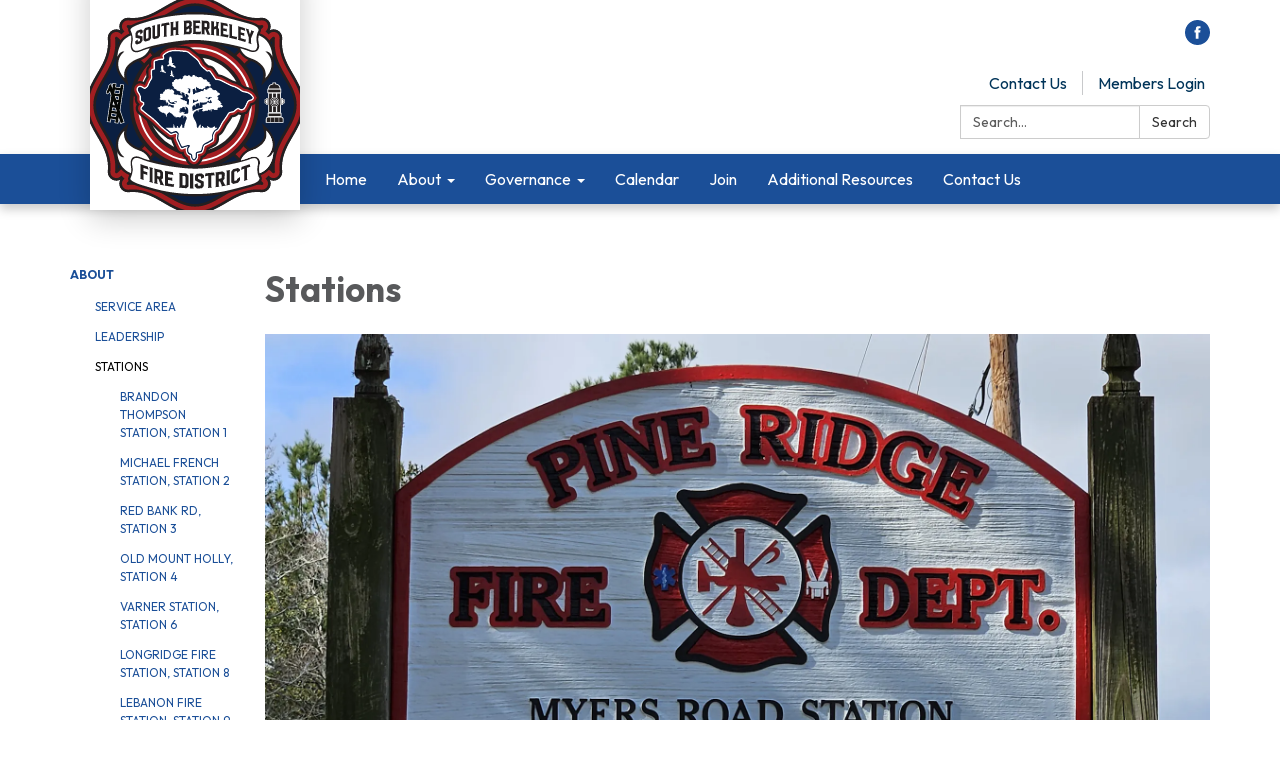

--- FILE ---
content_type: image/svg+xml
request_url: https://d2blwilx4xw5sk.cloudfront.net/03246e2c-2d76-4ce0-a180-e49862fb9476/969a10df-ab1c-4994-a4e3-f0e30723ed3f/SBFD%20maltese_1.svg?response-content-disposition=attachment%3B%20filename%3D%22SBFD%20maltese_1.svg%22%3B%20filename%2A%3DUTF-8%27%27SBFD%2520maltese_1.svg&response-content-type=image%2Fsvg%2Bxml&Expires=2147483647&Signature=agBlxTht5Z7WDEXTDofyhJ6z8tSgi2KXhVFeEUUCYaNFKCiftinto5628AISR4mKRLHBSxCoBHyy4~VJOGiuBR6ye-NxBEx9ZOBopmTEzrto1mv4OelXGjq0cN6xkEuOrQ9YrG3L4O5ays9EZsRfPiLqHfr8wYPNuvv7WS0ysKw5E~vy-cyM2cPb8C4CogAixAtNFnpRSeBKIeY~Rs1qVs3AWZvZy-zQ4xV1xhzV~EDZu1Z1awo4FJY8PzAJ5s3ZF06LK3OfhTicu9Bm0wXOONihHoGsSg-k73SG-jO3gQlow4T2halFH~YE6DgfejU-jUdeJvhDMqlmQUCIPSqV1w__&Key-Pair-Id=APKAJ5IHCXOL4TBJNRUA&DO-NOT-COPY-THIS-URL
body_size: 33261
content:
<?xml version="1.0" encoding="UTF-8"?>
<svg id="Layer_2" data-name="Layer 2" xmlns="http://www.w3.org/2000/svg" viewBox="0 0 759.64 759.64">
  <defs>
    <style>
      .cls-1 {
        fill: #050705;
      }

      .cls-2 {
        fill: #231f20;
      }

      .cls-3 {
        fill: #0b1f41;
      }

      .cls-4 {
        fill: #fff;
      }

      .cls-5 {
        fill: #a31e22;
      }

      .cls-6 {
        fill: #a21e21;
      }
    </style>
  </defs>
  <g id="Layer_1-2" data-name="Layer 1">
    <g>
      <g>
        <path class="cls-3" d="M105.81,135.28c51.16,45.24,102.32,90.48,153.48,135.72-2.32,74.78-4.64,149.56-6.96,224.34-47.11,44.42-94.22,88.85-141.33,133.27-5.43-23.23-14.78-58.11-30.64-98.97-36.81-94.76-62.01-101.36-63.2-147.18-1.23-47.16,25.07-55.46,62.39-159.24,13.14-36.54,21.36-67.43,26.27-87.94Z"/>
        <path class="cls-2" d="M108.62,636.52l-1.63-6.97c-7.79-33.29-18.04-66.41-30.47-98.41-16.73-43.07-31.21-68.09-41.78-86.35-13.11-22.65-21.02-36.32-21.7-62.22-.7-26.89,7.27-41.82,20.48-66.56,10.7-20.03,25.35-47.46,42.15-94.18,10.3-28.65,19.1-58.09,26.14-87.5l1.6-6.67,160.07,141.55-7.07,227.97-1.24,1.17-146.54,138.18ZM108.2,142.89c-6.82,27.49-15.15,54.95-24.78,81.72-17,47.28-31.81,75.02-42.63,95.27-13,24.34-20.16,37.75-19.52,62.46.62,23.8,7.71,36.06,20.59,58.3,10.71,18.5,25.37,43.83,42.33,87.5,11.71,30.14,21.5,61.25,29.16,92.58l134.91-127.22,6.85-220.7L108.2,142.89Z"/>
      </g>
      <g>
        <path class="cls-3" d="M656.98,131.12c-49.93,45.24-99.85,90.48-149.78,135.72,2.26,74.78,4.53,149.56,6.79,224.34,45.97,44.42,91.95,88.85,137.92,133.27,5.3-23.23,14.42-58.11,29.91-98.97,35.92-94.76,60.52-101.36,61.68-147.18,1.2-47.16-24.47-55.46-60.89-159.24-12.82-36.54-20.84-67.43-25.63-87.94Z"/>
        <path class="cls-2" d="M654.3,632.48l-144.38-139.51-6.9-227.91,156.38-141.7,1.59,6.82c6.87,29.42,15.45,58.86,25.51,87.51,16.4,46.72,30.69,74.15,41.13,94.18,12.89,24.73,20.67,39.65,19.98,66.52-.66,25.88-8.38,39.54-21.17,62.18-10.32,18.26-24.45,43.28-40.78,86.36-12.13,32.01-22.14,65.13-29.74,98.42l-1.63,7.12ZM518.06,489.38l131.5,127.06c7.46-31.27,17.01-62.33,28.41-92.42,16.55-43.66,30.86-68.99,41.31-87.49,12.57-22.26,19.5-34.52,20.1-58.34.63-24.74-6.36-38.15-19.05-62.5-10.55-20.25-25.01-47.99-41.6-95.26-9.38-26.73-17.49-54.13-24.14-81.57l-143.21,129.77,6.68,220.76Z"/>
      </g>
      <g>
        <path class="cls-3" d="M131.11,657.89c47.01-52.25,94.02-104.5,141.03-156.75,74.7,4.18,149.4,8.36,224.09,12.54,43.24,48.2,86.47,96.4,129.71,144.6-22.05,2.88-54.82,8.6-92.89,21.16-95.64,31.54-103.66,66.27-155.52,66.54-51.12.26-59.16-33.41-157.63-66.33-36.61-12.24-67.93-18.43-88.78-21.75Z"/>
        <path class="cls-2" d="M376.96,750.09c-27.36,0-43.21-9.58-65.09-22.82-20.68-12.5-46.41-28.06-93.28-43.73-28.63-9.57-58.28-16.84-88.13-21.59l-7.48-1.19,147.42-163.85,227.76,12.75,136.07,151.69-7.76,1.01c-31.31,4.09-62.31,11.15-92.13,20.98-45.69,15.07-70.9,30.7-91.15,43.25-21.86,13.55-37.65,23.35-65.64,23.49-.2,0-.4,0-.59,0ZM139.2,655.06c27.77,4.81,55.32,11.75,82,20.67,47.73,15.96,75.01,32.45,94.93,44.49,21.5,13,35.77,21.63,60.83,21.63.19,0,.37,0,.55,0,25.67-.13,39.86-8.93,61.34-22.25,20.62-12.79,46.28-28.7,92.91-44.08,27.86-9.19,56.74-15.99,85.94-20.26l-123.4-137.57-220.42-12.33-134.68,149.7Z"/>
      </g>
      <g>
        <path class="cls-3" d="M131.03,102.57l136.41,156.79,224.34-6.96c44.59-49.4,89.19-98.79,133.78-148.19-24.45-6.01-61.4-16.12-105.13-32.41-94.26-35.11-100.35-54.65-141.53-54.57-51.47.1-61.63,29.59-159.24,62.39-36.46,12.25-67.57,19.07-88.62,22.95Z"/>
        <path class="cls-2" d="M265.61,263.54L123.18,99.83l7.1-1.31c29.73-5.49,59.35-13.16,88.06-22.81,44.65-15,70.45-29.09,91.18-40.41,24.43-13.33,40.57-22.14,69.36-22.2h.25c23.94,0,36.63,6.46,59.6,18.14,17.72,9.02,41.99,21.37,83.13,36.69,34.26,12.76,69.48,23.62,104.68,32.27l6.69,1.65-139.57,154.61-228.04,7.07ZM138.84,105.28l130.42,149.91,220.63-6.84,128-141.79c-33.28-8.44-66.52-18.82-98.91-30.89-41.57-15.49-66.09-27.96-83.99-37.07-22.54-11.47-33.89-17.25-55.86-17.25h-.24c-26.7.05-42.1,8.46-65.43,21.19-21.02,11.47-47.17,25.75-92.51,40.98-26.8,9.01-54.39,16.31-82.12,21.75Z"/>
      </g>
      <path class="cls-2" d="M379.8,759.64c-42.56,0-75.1-18.95-109.56-39.01l-.1-.06c-31.76-18.49-64.61-37.61-105.9-37.61-4.89,0-9.89.26-14.87.79-1.05.11-2.06.16-3.08.16-11.55,0-22.22-6.71-27.2-17.09-4.09-8.54-3.84-18.35.26-26.53-4.15,2.09-8.76,3.2-13.54,3.2-4.45,0-8.93-1.02-12.97-2.94-11.47-5.5-18.29-17.68-16.97-30.29,5.1-48.8-16.24-85.45-36.88-120.9C18.95,454.9,0,422.35,0,379.8s18.94-75.1,39-109.55c20.64-35.45,41.98-72.1,36.88-120.87-1.32-12.62,5.49-24.79,16.93-30.27,4.01-1.93,8.5-2.96,12.99-2.96,4.79,0,9.4,1.11,13.56,3.2-4.1-8.18-4.35-17.99-.26-26.53,4.98-10.39,15.6-17.11,27.05-17.11,1.11,0,2.24.06,3.35.19,4.88.51,9.85.77,14.72.77,41.35,0,74.21-19.14,105.99-37.65C304.68,18.95,337.23,0,379.8,0s75.1,18.94,109.55,39c31.81,18.52,64.69,37.67,106.08,37.67,4.88,0,9.87-.26,14.84-.78,1-.11,2.12-.17,3.2-.17,11.47,0,22.09,6.72,27.07,17.11,4.09,8.54,3.84,18.36-.27,26.53,4.15-2.09,8.77-3.2,13.56-3.2,4.47,0,8.96,1.02,12.98,2.94,11.45,5.49,18.26,17.66,16.94,30.28-5.1,48.76,16.23,85.4,36.86,120.83,20.07,34.48,39.02,67.04,39.02,109.59s-18.94,75.09-38.99,109.54c-20.64,35.46-41.99,72.13-36.89,120.93,1.32,12.61-5.48,24.78-16.93,30.27-4.07,1.94-8.56,2.96-13.01,2.96-4.78,0-9.39-1.11-13.54-3.2,4.1,8.18,4.35,17.99.26,26.53-4.97,10.39-15.62,17.1-27.14,17.1-1.08,0-2.17-.06-3.25-.18-4.94-.52-9.92-.78-14.79-.78-41.3,0-74.15,19.12-105.91,37.62l-.06.04c-34.49,20.08-67.03,39.02-109.59,39.02ZM164.24,648.36c50.63,0,89.24,22.48,123.31,42.31l.12.07c31.6,18.4,58.9,34.29,92.12,34.29s60.51-15.89,92.12-34.29l.11-.07c34.08-19.84,72.69-42.32,123.33-42.32,2.21,0,4.43.04,6.66.13l-162.52-169.26,35.98-34.02,173.02,157.29c-2.2-54.24,21.32-94.64,42.22-130.55,18.4-31.62,34.3-58.92,34.3-92.14s-15.9-60.54-34.32-92.17c-20.87-35.85-44.35-76.17-42.22-130.28l-172.86,160.99-33.49-36.48,160.08-170.72c-2.28.09-4.55.13-6.8.13-50.73,0-89.39-22.51-123.5-42.37-31.62-18.4-58.92-34.3-92.14-34.3s-60.54,15.91-92.18,34.32c-34.08,19.85-72.71,42.34-123.4,42.35-2.37,0-4.76-.05-7.15-.15l158.75,176.71-37.24,32.65L111.15,157.7c2.01,53.93-21.41,94.17-42.24,129.95-18.41,31.62-34.3,58.93-34.3,92.15s15.9,60.53,34.31,92.15c20.83,35.77,44.24,76,42.24,129.92l167.4-163.8,34.47,35.55-156.01,174.89c2.42-.1,4.84-.15,7.23-.15Z"/>
      <g>
        <path class="cls-6" d="M654.25,613.35c.02.15-.09.35-.23.43-.08.03-.17.05-.2.05-.16,0-.2-.02-.32-.13-59.31-53.92-118.63-107.84-177.94-161.76l-29.03,27.45c55.72,58.04,111.45,116.08,167.17,174.11.11.11.15.36.08.51-.05.1-.28.24-.39.24,0,0-.03,0-.05,0h-.05s-.05,0-.05,0c-5.97-.63-11.99-.94-17.89-.94-49.31,0-87.31,22.12-120.84,41.65l-.04.02-.04.02-.05.03c-32.23,18.76-60.07,34.96-94.61,34.96s-62.4-16.21-94.61-34.96l-.12-.07c-33.53-19.52-71.53-41.64-120.83-41.64-5.89,0-11.9.32-17.88.94-.04,0-.06,0-.07,0-.17,0-.4-.17-.45-.25-.07-.14-.03-.38.09-.5,53.45-59.91,106.89-119.83,160.34-179.74l-27.81-28.69c-57.44,56.21-114.89,112.42-172.33,168.63-.11.11-.14.12-.31.12-.04,0-.13-.02-.19-.04-.17-.1-.26-.32-.25-.44,6.1-58.43-18.79-101.18-40.74-138.9-18.77-32.25-34.98-60.09-34.98-94.64s16.21-62.39,34.97-94.63c21.96-37.72,46.85-80.48,40.75-138.88-.02-.15.1-.37.24-.43h.01s.03-.02.03-.02c.03-.01.1-.03.13-.03.18,0,.22.02.33.13,57.54,55.94,115.08,111.89,172.62,167.83l30.04-26.34c-54.29-60.43-108.58-120.86-162.87-181.29-.11-.11-.15-.35-.09-.49.06-.14.26-.25.31-.26h.11s.11.02.11.02c5.95.62,11.95.94,17.84.94,49.35,0,87.37-22.14,120.91-41.67,32.25-18.78,60.11-34.99,94.66-34.99s62.39,16.21,94.63,34.97c33.57,19.54,71.61,41.69,121.01,41.69,5.9,0,11.92-.32,17.91-.94h.08s.03-.01.03-.01c.09.02.27.14.33.26.07.14.03.39-.08.5-54.93,58.59-109.87,117.18-164.8,175.76l27.02,29.43c59.2-55.13,118.39-110.26,177.59-165.39.09-.09.12-.12.32-.12.05,0,.15.02.16.03.17.08.28.31.26.45-6.1,58.4,18.78,101.14,40.74,138.85,18.77,32.25,34.99,60.11,34.99,94.66s-16.2,62.39-34.97,94.62c-21.96,37.73-46.86,80.49-40.75,138.93ZM754.69,379.8c0-41.22-18.62-73.21-38.34-107.1-21.03-36.12-42.78-73.47-37.51-123.84,1.1-10.55-4.58-20.72-14.16-25.31-3.36-1.61-7.12-2.46-10.85-2.46-6.7,0-12.99,2.59-17.73,7.29-1.62-1.62-3.23-3.23-4.85-4.85,7.47-7.53,9.41-19.02,4.83-28.58-4.16-8.69-13.04-14.3-22.61-14.3-.91,0-1.84.05-2.69.15-5.14.54-10.3.81-15.35.81h0c-42.72,0-76.18-19.48-108.57-38.34-33.86-19.71-65.84-38.32-107.07-38.32s-73.22,18.62-107.1,38.35c-32.35,18.84-65.8,38.32-108.48,38.32-5.04,0-10.2-.27-15.28-.8-.92-.1-1.86-.16-2.79-.16-9.56,0-18.43,5.61-22.59,14.3-4.58,9.56-2.64,21.05,4.83,28.58-1.62,1.61-3.23,3.23-4.85,4.84-4.74-4.7-11.04-7.29-17.73-7.29-3.75,0-7.51.86-10.85,2.47-9.57,4.58-15.26,14.75-14.15,25.3,5.26,50.37-16.48,87.73-37.53,123.87-19.71,33.86-38.33,65.85-38.33,107.07s18.62,73.2,38.33,107.08c21.04,36.13,42.79,73.5,37.52,123.9-1.1,10.55,4.59,20.71,14.18,25.31,3.38,1.61,7.12,2.46,10.84,2.46,6.69,0,12.98-2.59,17.72-7.3,1.62,1.62,3.23,3.23,4.85,4.85-7.47,7.53-9.41,19.02-4.83,28.58,4.16,8.68,13.08,14.28,22.74,14.28.84,0,1.69-.04,2.56-.13,5.15-.54,10.33-.81,15.38-.81,42.62,0,76.06,19.46,108.39,38.29l.09.05c33.86,19.71,65.85,38.33,107.07,38.33s73.21-18.62,107.08-38.34l.09-.05c32.33-18.82,65.77-38.29,108.4-38.29,5.04,0,10.21.27,15.32.81.9.1,1.81.15,2.71.15,9.62,0,18.53-5.61,22.68-14.29,4.58-9.56,2.64-21.05-4.83-28.58,1.61-1.62,3.23-3.23,4.84-4.85,4.74,4.7,11.04,7.3,17.72,7.3,3.72,0,7.47-.85,10.87-2.47,9.57-4.59,15.25-14.76,14.15-25.3-5.26-50.4,16.49-87.77,37.53-123.92,19.71-33.86,38.32-65.84,38.32-107.06Z"/>
        <path class="cls-2" d="M379.8,758.81c-42.34,0-74.79-18.89-109.15-38.89l-.1-.06c-31.85-18.55-64.8-37.73-106.31-37.73-4.91,0-9.94.27-14.95.79-1.03.1-2.01.15-2.99.15-11.23,0-21.62-6.53-26.45-16.63-4.42-9.22-3.63-19.97,1.71-28.37-4.66,2.98-10.07,4.57-15.73,4.57-4.33,0-8.69-.99-12.61-2.86-11.16-5.35-17.79-17.19-16.5-29.46,5.12-49.06-16.28-85.84-36.98-121.4C19.72,454.58.82,422.13.82,379.8s18.89-74.78,38.89-109.14c20.71-35.57,42.12-72.34,36.99-121.37-1.28-12.28,5.34-24.11,16.47-29.44,3.9-1.88,8.27-2.88,12.63-2.88,5.66,0,11.08,1.6,15.74,4.57-5.34-8.4-6.12-19.15-1.71-28.37,4.84-10.11,15.17-16.64,26.31-16.64,1.08,0,2.18.06,3.26.18,4.92.51,9.91.78,14.81.78,41.57,0,74.53-19.2,106.4-37.76C304.99,19.72,337.45.82,379.8.82s74.78,18.89,109.14,38.88c31.9,18.57,64.89,37.78,106.49,37.78,4.91,0,9.92-.26,14.92-.79.98-.11,2.06-.17,3.12-.17,11.15,0,21.48,6.53,26.33,16.64,4.41,9.22,3.63,19.97-1.71,28.37,4.66-2.98,10.08-4.57,15.75-4.57,4.34,0,8.71.99,12.63,2.86,11.14,5.34,17.76,17.18,16.48,29.45-5.12,49.03,16.28,85.79,36.98,121.34,20.01,34.38,38.9,66.84,38.9,109.17s-18.89,74.78-38.88,109.13c-20.71,35.58-42.12,72.36-37,121.42,1.28,12.27-5.33,24.1-16.46,29.44-3.95,1.88-8.33,2.88-12.65,2.88-5.66,0-11.08-1.59-15.73-4.57,5.33,8.4,6.12,19.15,1.71,28.36-4.83,10.1-15.2,16.63-26.4,16.63-1.05,0-2.11-.06-3.16-.17-4.96-.52-9.97-.78-14.87-.78-41.52,0-74.47,19.18-106.33,37.73l-.07.04c-34.38,20.01-66.84,38.91-109.17,38.91ZM164.24,673.9c43.74,0,77.66,19.75,110.46,38.85l.1.06c33.36,19.42,64.88,37.77,104.99,37.77s71.63-18.35,105.01-37.78l.07-.04c32.83-19.11,66.75-38.86,110.49-38.86,5.19,0,10.49.28,15.75.83.77.08,1.53.13,2.28.13,8.05,0,15.49-4.69,18.97-11.95,3.83-8,2.21-17.6-4.04-23.9l-2.89-2.91,10.64-10.65,2.91,2.89c3.97,3.93,9.23,6.1,14.82,6.1,3.11,0,6.25-.72,9.1-2.07,7.99-3.83,12.75-12.33,11.82-21.15-5.4-51.74,16.69-89.71,38.07-126.42,19.42-33.37,37.77-64.88,37.77-104.99s-18.35-71.64-37.78-105.02c-21.37-36.7-43.46-74.64-38.05-126.34.92-8.82-3.84-17.33-11.84-21.17-2.81-1.34-5.95-2.05-9.07-2.05-5.6,0-10.87,2.16-14.83,6.09l-2.91,2.89-10.65-10.65,2.89-2.91c6.25-6.3,7.87-15.9,4.04-23.9-3.48-7.27-10.9-11.96-18.9-11.96-.75,0-1.52.04-2.23.12-5.31.55-10.62.83-15.8.83-43.84,0-77.8-19.77-110.64-38.9-33.37-19.42-64.88-37.76-104.99-37.76s-71.65,18.36-105.03,37.79c-32.82,19.11-66.76,38.88-110.55,38.88-5.18,0-10.47-.28-15.7-.82-.8-.09-1.59-.13-2.36-.13-7.99,0-15.4,4.69-18.88,11.96-3.83,8-2.21,17.6,4.04,23.9l2.89,2.92-10.65,10.63-2.92-2.87c-3.97-3.93-9.23-6.1-14.83-6.1-3.13,0-6.27.71-9.06,2.06-8.01,3.84-12.77,12.34-11.85,21.16,5.4,51.71-16.69,89.67-38.06,126.37-19.42,33.37-37.77,64.89-37.77,105s18.35,71.63,37.78,105c21.37,36.71,43.46,74.66,38.06,126.4-.92,8.82,3.84,17.33,11.86,21.17,2.81,1.34,5.95,2.05,9.06,2.05,5.59,0,10.85-2.17,14.82-6.1l2.91-2.89,10.65,10.65-2.89,2.91c-6.25,6.3-7.87,15.9-4.04,23.9,3.48,7.26,10.94,11.95,19.02,11.95.71,0,1.41-.04,2.15-.11,5.28-.55,10.6-.84,15.79-.84ZM379.8,734.1c-35.67,0-63.94-16.46-96.68-35.52l-.11-.07c-33.08-19.26-70.57-41.09-118.75-41.09-5.75,0-11.62.31-17.45.92l-.5.03c-1.65,0-3.29-.96-4.07-2.4l-.1-.19c-.79-1.65-.48-3.69.75-5.04l157.76-176.85-22.26-22.96-169.37,165.73c-.86.85-1.93,1.29-3.16,1.3h-.1s-.1,0-.1,0c-.6-.03-1.12-.17-1.44-.29l-.36-.13-.33-.19c-1.52-.91-2.42-2.68-2.24-4.41,5.96-57.09-18.57-99.22-40.21-136.4-19.07-32.76-35.54-61.05-35.54-96.72s16.47-63.95,35.53-96.7c21.65-37.18,46.18-79.32,40.21-136.38-.19-1.83.8-3.65,2.41-4.5l.45-.21c.48-.19,1.02-.3,1.54-.32h.12c1.25,0,2.34.44,3.22,1.32l169.87,165.15,24.05-21.08L142.89,108.91c-1.24-1.35-1.55-3.4-.76-5.05.59-1.24,1.78-2.2,3.11-2.5l.69-.16.85.1c5.82.61,11.68.92,17.44.92,48.24,0,85.75-21.84,118.84-41.11,32.77-19.08,61.07-35.55,96.74-35.55s63.95,16.46,96.7,35.53c33.12,19.28,70.65,41.14,118.94,41.14,5.75,0,11.64-.31,17.48-.92l.72-.08.81.16c1.03.26,2.38,1.05,3.07,2.5.8,1.66.46,3.75-.83,5.1l-162.17,172.95,21.63,23.56,174.52-162.54c.87-.83,1.93-1.25,3.16-1.25.6.01,1.18.12,1.65.31l.28.12c1.72.82,2.79,2.71,2.59,4.6-5.96,57.06,18.56,99.18,40.2,136.34,19.07,32.77,35.55,61.07,35.55,96.73s-16.46,63.94-35.53,96.69c-21.65,37.19-46.18,79.34-40.22,136.43.18,1.74-.72,3.51-2.24,4.41l-.53.26c-.35.14-.9.32-1.55.35h-.21c-1.21,0-2.26-.41-3.13-1.23l-175.07-159.16-23.24,21.98,164.3,171.12c1.29,1.31,1.64,3.44.83,5.14-.71,1.51-2.4,2.58-4.1,2.58l-.57-.03c-5.83-.61-11.71-.92-17.47-.92-48.2,0-85.69,21.83-118.76,41.09l-.09.05c-32.77,19.08-61.05,35.54-96.71,35.54ZM164.24,649.18c50.41,0,88.92,22.42,122.9,42.2l.11.07c31.71,18.46,59.1,34.41,92.54,34.41s60.83-15.94,92.54-34.4l2.2,3.49-2.07-3.56c33.98-19.78,72.49-42.2,122.91-42.2,2.87,0,5.77.07,8.68.22l-163.37-170.15,34.82-32.93,173.92,158.11c-2.85-55,20.92-95.83,42.02-132.08,18.47-31.72,34.41-59.11,34.41-92.55s-15.95-60.85-34.43-92.58c-21.07-36.19-44.81-76.96-42.01-131.84l-173.73,161.8-32.41-35.31,160.94-171.64c-2.95.15-5.88.22-8.79.22-50.51,0-89.06-22.45-123.08-42.25-31.72-18.46-59.11-34.41-92.56-34.41s-60.86,15.96-92.59,34.43c-33.99,19.8-72.52,42.23-122.98,42.23-3.01,0-6.04-.08-9.08-.24l159.51,177.56-36.04,31.6L110.24,155.67c2.69,54.74-21,95.43-42.04,131.57-18.47,31.72-34.41,59.12-34.41,92.56s15.95,60.84,34.42,92.57c21.03,36.13,44.72,76.82,42.04,131.55l168.3-164.68,33.36,34.41-156.8,175.78c3.07-.16,6.13-.24,9.15-.24ZM610.7,656.32s.04.05.07.07l-.07-.07ZM103.25,610.75l-.02.02.02-.02ZM103.26,148.89s.02.02.03.03l-.03-.03Z"/>
      </g>
      <g>
        <circle class="cls-5" cx="377.22" cy="377.78" r="219.07"/>
        <path class="cls-2" d="M377.22,603.44c-60.28,0-116.94-23.47-159.56-66.09-42.62-42.62-66.09-99.29-66.09-159.56s23.47-116.94,66.09-159.56c42.62-42.62,99.29-66.09,159.56-66.09s116.94,23.47,159.57,66.09c42.62,42.62,66.09,99.29,66.09,159.56s-23.47,116.94-66.09,159.56-99.29,66.09-159.57,66.09ZM377.22,165.3c-56.75,0-110.11,22.1-150.24,62.23-40.13,40.13-62.23,93.49-62.23,150.24s22.1,110.11,62.23,150.24c40.13,40.13,93.49,62.23,150.24,62.23s110.11-22.1,150.24-62.23c40.13-40.13,62.23-93.49,62.23-150.24s-22.1-110.11-62.23-150.24c-40.13-40.13-93.49-62.23-150.24-62.23Z"/>
      </g>
      <g>
        <circle class="cls-4" cx="379.82" cy="378.28" r="171.03"/>
        <path class="cls-2" d="M379.82,555.9c-97.94,0-177.62-79.68-177.62-177.62s79.68-177.62,177.62-177.62,177.62,79.68,177.62,177.62-79.68,177.62-177.62,177.62ZM379.82,213.84c-90.67,0-164.44,73.77-164.44,164.44s73.77,164.44,164.44,164.44,164.44-73.77,164.44-164.44-73.77-164.44-164.44-164.44Z"/>
      </g>
      <path class="cls-4" d="M379.14,578.64c-53.04,0-102.91-20.81-140.41-58.59-37.49-37.77-58.13-87.99-58.13-141.4s20.65-103.63,58.13-141.4c37.5-37.78,87.37-58.59,140.41-58.59s102.91,20.81,140.41,58.59c37.49,37.77,58.13,87.99,58.13,141.4s-20.65,103.63-58.13,141.4c-37.5,37.78-87.37,58.59-140.41,58.59ZM379.14,185.25c-105.82,0-191.91,86.76-191.91,193.4s86.09,193.4,191.91,193.4,191.91-86.76,191.91-193.4-86.09-193.4-191.91-193.4Z"/>
      <g>
        <path class="cls-2" d="M195.07,583.78c8.45,3.55,16.99,6.89,25.64,9.92.82,5.04,1.22,7.56,2.04,12.59-1.57-1.19-2.35-1.79-3.91-3-5.27-1.88-7.89-2.87-13.1-4.91v12.2c3.69,1.45,5.54,2.15,9.26,3.52,1.53-.05,2.3-.08,3.84-.15v13.02c-1.46-1.11-2.19-1.66-3.64-2.78-3.8-1.38-5.69-2.09-9.46-3.55v19.89c.6,1.92.9,2.89,1.5,4.81-4.89-1.9-7.33-2.89-12.17-4.93.5-1.46.75-2.19,1.26-3.66v-47.83c-.5-2.06-.75-3.09-1.26-5.15Z"/>
        <path class="cls-2" d="M225.59,595.23c4.87,1.66,7.31,2.45,12.22,3.98-.52,1.69-.78,2.53-1.3,4.21.02,15.99.04,31.98.07,47.97.69,1.91,1.04,2.86,1.73,4.76-5.15-1.59-7.72-2.43-12.82-4.17.49-1.44.73-2.17,1.22-3.61.06-16.03.11-32.06.17-48.09-.52-2.02-.77-3.03-1.29-5.05Z"/>
        <path class="cls-2" d="M241.48,600.53c7.94,2.33,15.91,4.51,23.94,6.53,2.57,3.61,3.85,5.41,6.43,8.99-.01,7.25-.02,14.49-.03,21.74-2.32,2.17-3.48,3.24-5.79,5.38,2.14,5.8,4.28,11.59,6.43,17.38,1.48,2.25,2.22,3.37,3.7,5.61-5.96-1.31-8.94-2.02-14.86-3.53.43-1.3.65-1.94,1.08-3.24-2.06-6.06-4.11-12.11-6.16-18.17-1.53-.41-2.3-.62-3.83-1.04,0,6.33,0,9.5,0,15.83.7,1.9,1.05,2.84,1.75,4.74-5.12-1.39-7.67-2.12-12.75-3.65.52-1.52.78-2.28,1.3-3.79v-48.19c-.48-1.83-.72-2.75-1.2-4.58ZM252.38,613.93c0,5.31,0,10.63,0,15.94,2.99.82,4.49,1.22,7.5,2,.86-.76,1.29-1.14,2.16-1.9,0-4.44,0-6.65,0-11.09-.82-1.17-1.23-1.76-2.06-2.93-3.05-.78-4.57-1.19-7.6-2.02Z"/>
        <path class="cls-2" d="M277.34,609.78c8.91,1.92,17.87,3.64,26.88,5.05.87,4.89,1.3,7.33,2.16,12.22-1.65-.9-2.47-1.36-4.12-2.27-5.5-.9-8.25-1.38-13.72-2.44v12.2c3.88.75,5.82,1.1,9.71,1.77,1.6-.36,2.41-.54,4.01-.91v13.06c-1.52-.83-2.28-1.25-3.81-2.1-3.97-.66-5.96-1.02-9.92-1.76v13.85c5.45,1.07,10.94,2.05,16.43,2.91v-.04c1.63-.39,2.45-.59,4.09-.99-.83,4.63-1.24,6.94-2.06,11.57-9.94-1.59-19.81-3.41-29.67-5.48.53-1.56.8-2.34,1.33-3.9,0-15.94,0-31.89,0-47.83-.53-1.96-.8-2.94-1.33-4.9Z"/>
        <path class="cls-2" d="M325.5,617.72c8.23.87,16.45,1.59,24.71,2.15,2.64,3.16,3.95,4.73,6.59,7.86-.01,13.94-.02,27.89-.03,41.83-2.55,2.8-3.83,4.19-6.38,6.96-8.31-.56-16.59-1.28-24.88-2.16.5-1.48.75-2.21,1.24-3.69,0-16.18,0-32.36,0-48.54-.5-1.76-.75-2.64-1.24-4.4ZM336.77,629.16c0,12.02,0,24.05,0,36.07,3.1.28,4.65.4,7.76.63.89-.91,1.33-1.37,2.22-2.29,0-10.41,0-20.81,0-31.22-.85-1.02-1.27-1.53-2.11-2.56-3.15-.23-4.72-.36-7.86-.64Z"/>
        <path class="cls-2" d="M361.21,620.26c5.12.2,7.69.26,12.81.32-.54,1.84-.81,2.76-1.35,4.6.02,15.98.05,31.97.07,47.95.72,1.7,1.08,2.55,1.81,4.25-5.38-.06-8.06-.13-13.44-.33.51-1.59.77-2.39,1.28-3.98.06-16.05.12-32.09.17-48.14-.54-1.87-.81-2.8-1.35-4.67Z"/>
        <path class="cls-2" d="M385.55,620.74c5.62-.06,11.26-.22,16.87-.49,2.64,2.91,3.95,4.35,6.59,7.22,0,3.19,0,4.78,0,7.97-4.02,2.23-6.03,3.33-10.06,5.48,0-3.3,0-4.95,0-8.25-.68-.76-1.02-1.14-1.7-1.91-2.54.08-3.81.11-6.35.15-.76.89-1.15,1.33-1.91,2.21v7.02c6.37,3.74,12.79,7.38,19.26,10.93,0,5.95,0,11.89,0,17.84-2.68,3.22-4.02,4.82-6.69,8-5.6.26-11.23.42-16.84.46-2.64-2.97-3.96-4.47-6.6-7.48,0-3.27,0-4.9,0-8.17,4.03-1.6,6.04-2.42,10.07-4.1,0,2.94,0,4.4,0,7.34.71.79,1.06,1.19,1.77,1.98,2.54-.05,3.81-.09,6.35-.17.76-.89,1.15-1.34,1.91-2.24,0-2.68,0-4.03,0-6.71-6.48-3.68-12.9-7.46-19.27-11.33,0-6.06,0-12.13,0-18.19,2.64-3.01,3.96-4.52,6.6-7.57Z"/>
        <path class="cls-2" d="M414.31,619.46c9.58-.7,19.16-1.64,28.68-2.91.85,4.64,1.28,6.96,2.14,11.59-1.64-.42-2.46-.64-4.1-1.08-2.96.38-4.45.56-7.42.89,0,14.08,0,28.15,0,42.23.72,1.61,1.08,2.41,1.8,4.02-5.29.61-7.94.88-13.24,1.35.55-1.74.83-2.61,1.38-4.35,0-14.08,0-28.15,0-42.23-2.91.26-4.36.38-7.27.6-1.65.77-2.47,1.15-4.12,1.91.86-4.81,1.29-7.21,2.15-12.03Z"/>
        <path class="cls-2" d="M447.51,616.05c8.18-1.21,16.31-2.58,24.44-4.1,2.59,2.48,3.89,3.71,6.48,6.15-.01,7.25-.02,14.5-.03,21.75-2.33,3.19-3.49,4.77-5.83,7.93,2.15,4.85,4.31,9.7,6.47,14.55,1.48,1.6,2.23,2.39,3.71,3.98-5.97,1.3-8.96,1.91-14.96,3.02.44-1.49.66-2.23,1.09-3.72-2.09-5.15-4.18-10.29-6.26-15.44-1.56.27-2.34.4-3.91.66,0,6.33,0,9.5,0,15.83.71,1.59,1.07,2.38,1.78,3.96-5.22.89-7.84,1.29-13.08,2.03.54-1.75.8-2.62,1.34-4.37,0-16.06,0-32.13,0-48.19-.5-1.62-.74-2.43-1.24-4.05ZM458.7,624.6c0,5.31,0,10.63,0,15.94,3.06-.51,4.59-.77,7.64-1.33.88-1.14,1.31-1.71,2.19-2.85,0-4.44,0-6.65,0-11.09-.83-.81-1.25-1.21-2.09-2.02-3.09.56-4.64.83-7.74,1.35Z"/>
        <path class="cls-2" d="M483.99,609.25c5.01-1.11,7.51-1.7,12.49-2.95-.53,1.98-.79,2.97-1.32,4.94.02,15.98.04,31.96.07,47.93.7,1.52,1.05,2.27,1.76,3.79-5.22,1.31-7.84,1.93-13.1,3.09.5-1.72.75-2.58,1.26-4.31.06-16.06.11-32.12.17-48.19-.53-1.73-.79-2.59-1.32-4.32Z"/>
        <path class="cls-2" d="M507.12,603.63c5.45-1.49,10.88-3.09,16.26-4.79,2.57,2.21,3.85,3.3,6.4,5.48,0,2.07,0,3.1,0,5.17-3.85,3.28-5.78,4.89-9.66,8.09v-5.41c-.68-.61-1.02-.92-1.7-1.54-2.45.76-3.68,1.13-6.14,1.85-.74,1.08-1.1,1.62-1.84,2.7,0,10.63,0,21.26,0,31.89.7.61,1.05.91,1.74,1.52,2.45-.69,3.67-1.04,6.11-1.76.71-1.08,1.06-1.62,1.77-2.71.01-1.03.02-1.55.03-2.57,3.89-3.2,5.83-4.81,9.69-8.1,0,5,0,7.51,0,12.51-2.55,3.84-3.83,5.75-6.4,9.56-5.38,1.7-10.82,3.3-16.26,4.79-2.56-2.31-3.85-3.47-6.42-5.82,0-13.87,0-27.73,0-41.6,2.57-3.68,3.86-5.53,6.42-9.25Z"/>
        <path class="cls-2" d="M535.5,594.81c9.12-3.16,18.17-6.55,27.07-10.28.8,4.42,1.2,6.63,2,11.04-1.53,0-2.3,0-3.84-.02-2.78,1.14-4.17,1.7-6.97,2.8,0,14.08,0,28.15,0,42.23.68,1.42,1.01,2.14,1.69,3.56-4.97,1.97-7.47,2.92-12.49,4.75.52-1.88.79-2.82,1.31-4.7,0-14.08,0-28.15,0-42.23-2.75,1.01-4.13,1.5-6.89,2.47-1.57,1.19-2.35,1.79-3.92,2.97.82-5.03,1.23-7.54,2.04-12.58Z"/>
      </g>
      <g>
        <path class="cls-2" d="M376.05,594.37c-.66,0-1.32-.03-1.96-.08-12.62-.97-22.9-13.71-25.86-22.01-.43-1.21-.82-2.45-1.15-3.69-6.1-3.99-10.73-10.19-13.38-17.84-8.18-.2-15.46-4.44-19.57-11.42-4.87-8.29-7.01-13.29-8.9-17.7-1.12-2.63-2.01-4.69-3.5-7.54-1.6-3.06-3.76-9.08-4.6-13.37-.14,0-.28,0-.42,0-3.79,0-7.42-.8-10.79-2.39l-2.03-.96-1.79-1.35c-8.44-6.4-17.15-13.35-26.62-21.25-3.24-2.71-6.42-5.39-9.6-8.54-2.08-2.06-3.91-4.06-5.68-6-.53-.58-.99-1.09-1.46-1.6-9.78-10.6-20.64-20.11-32.28-28.27l-.64-.45-.6-.49c-3.27-2.67-6.6-5.33-9.82-7.91-3.6-2.88-7.68-6.15-11.62-9.38-9.55-7.83-11-16.61-10.53-22.59.39-5,2.26-8.9,3.81-11.41-.72-.79-1.39-1.63-2-2.5-5.94-8.42-5.07-17.21-4.65-21.43v-.09c.04-.34.07-.62.09-.9.02-.24-.02-.49-.11-.68-.21-.48-.93-1.67-1.45-2.54l-2.75-4.57c-1.62-2.69-3.83-6.37-5.24-11.33-2.23-7.84-1.38-16.16,2.33-22.84l1.77-3.18,1.89-1.67c.97-1.16,2.57-2.99,4.96-4.76,4.57-3.39,10.12-5.19,16.05-5.19,1.86,0,3.76.18,5.65.54,2.67.51,5.07,1.3,7.21,2.2,2.55-6.27,5.66-12.28,9.29-17.93-.07-2.16-.17-3.99-.26-5.66-.14-2.66-.27-4.95-.27-7.67,0-.22-.05-.91-.08-1.32-.57-7.71.72-17.75,9.38-24.14-.13-3.08-.2-6.16-.22-9.21-.11-15.86,9.63-22.36,13.82-24.43l.89-.44.91-.35c5.37-2.06,10.99-3.66,16.78-4.77,1.74-6.61,5.82-10.48,7.18-11.76,8.77-8.29,19.49-14.24,30.99-17.21,6.49-1.68,13.52-2.49,21.47-2.49,6.09,0,11.95.46,17.13.87l15.22,1.21c6.58.52,18.8,1.49,28.61,10.55,8.35,6.92,16.94,13.93,24.52,20.12,1.92,1.57,4.31,3.52,6.72,6.18,4.31,4.74,6.88,9.74,8.95,13.76.73,1.43,1.41,2.75,2.02,3.76,2.88,4.76,8.29,9.11,14.07,13.68.08,0,.17,0,.25,0,2.46,0,4.89.36,7.21,1.07,8.52,2.59,12.75,8.78,14.34,11.1l12.94,18.93c6.7.99,12.58,2.82,17.88,5.55l24.34,12.56c3.38,1.74,6.57,3.39,9.32,4.36,1.04.37,2.31.74,3.65,1.13,1.65.48,3.5,1.03,5.48,1.71,10.82,3.75,19.72,9.75,26.27,14.57l.67.49c.89.66,2.21,1.63,2.76,1.94.72.25,2.76.59,4.12.82,2.1.35,4.72.79,7.49,1.51,14.49,3.76,27.04,13.61,34.44,27.01l5.15,9.34-4.46,9.69c-3.29,7.14-8.71,12.44-15.69,15.32-2.09.86-4.04,1.38-5.7,1.72-.29.64-1,2.23-1,2.23-2.98,6.64-6.07,13.53-10.91,20.15l-6.09,8.32-5.29.2c-4.1,2.06-8.39,3.12-12.78,3.14h-.16c-4.72,0-8.6-1.26-10.47-1.95-2.78,2.67-5.29,4.87-8.74,6.51-4.88,2.32-9.5,3.05-12.9,3.45l-.55,1.01c-3.57,6.42-7.54,11.86-11.37,17.12-3.23,4.43-6.29,8.62-8.58,12.75-.95,1.72-1.92,3.68-2.94,5.76-3.48,7.08-7.8,15.86-15.66,23.03-1.83,1.67-3.89,3.01-6.15,4-.3.61-.63,1.3-.95,2.02.11,4.08-.07,8.17-.54,12.2-.29,2.51-1.07,9.2-5.89,15.33-3.18,4.05-6.79,6.18-8.52,7.2-6.77,4-13.76,7.75-20.85,11.2l-.07.39c-.89,4.75-2.12,11.27-6.37,17.72-4.02,6.4-9.87,9.6-14.57,11.26-.15,1.35-.41,2.78-.82,4.27-1.27,4.64-3.47,7.91-4.65,9.67l-.5.76c-2.84,4.33-10.39,15.84-24.95,15.84Z"/>
        <path class="cls-6" d="M376.05,586.42c-.43,0-.87-.02-1.31-.05-8.19-.63-16.48-10.15-18.81-16.7-.72-2.02-1.28-4.1-1.67-6.21-7.57-3.55-12.77-11.33-14.39-21.55-1.61.51-3.47.9-5.57.9-5.46,0-10.36-2.78-13.1-7.43-4.62-7.87-6.66-12.63-8.46-16.82-1.14-2.66-2.12-4.96-3.76-8.09-1.4-2.68-3.53-8.8-4.01-12.12-.43-3.01-.13-5.6.11-7.39-1.86.73-4.79,1.81-8.39,1.81-2.55,0-4.99-.54-7.24-1.6l-1.25-.59-1.1-.84c-8.34-6.32-16.95-13.2-26.33-21.02-3.11-2.59-6.14-5.16-9.09-8.08-1.94-1.91-3.7-3.84-5.4-5.7-.53-.58-1.01-1.1-1.49-1.63-10.17-11.02-21.46-20.91-33.58-29.41l-.39-.28-.37-.3c-3.27-2.67-6.63-5.36-9.88-7.96-3.58-2.87-7.64-6.11-11.54-9.31-5.55-4.55-8.12-9.9-7.65-15.91.35-4.56,2.47-7.82,4.04-9.87.89-1.16,1.82-2.29,2.79-3.37-1.81-1.08-4.35-2.83-6.42-5.77-4.26-6.04-3.61-12.63-3.26-16.18.05-.45.08-.82.11-1.18.11-1.5-.15-3.01-.74-4.36-.41-.95-1.14-2.16-1.92-3.45l-2.75-4.57c-1.47-2.44-3.29-5.47-4.42-9.43-1.67-5.88-1.07-12.05,1.65-16.93l1.11-1.99,1.34-1.18s.05-.07.08-.1c.74-.9,1.98-2.41,3.87-3.81,3.14-2.33,6.98-3.56,11.1-3.56,1.34,0,2.72.13,4.09.39,5.12.97,9.15,3.42,12.1,5.2l.11.07c.58-.38,1.06-.76,1.29-1.06.45-.6,1.15-2.48,1.67-3.85l.47-1.25c2.77-7.2,6.34-14.06,10.63-20.4-.06-3.38-.2-5.98-.33-8.32-.14-2.55-.26-4.73-.26-7.25,0-.49-.05-1.17-.1-1.89-.25-3.4-1.02-13.74,8.5-18.67.14-.07.89-.48,1.12-.6-.27-4.52-.42-9.05-.45-13.55-.07-11,5.82-15.55,9.35-17.29l.54-.27.56-.21c6.7-2.57,13.92-4.37,21.22-5.3-.08-1.42.01-2.99.42-4.65,1.13-4.59,3.96-7.27,5.02-8.27,7.77-7.34,17.24-12.61,27.39-15.23,5.8-1.5,12.14-2.23,19.38-2.23,5.76,0,11.46.45,16.48.85l15.2,1.2c6.02.48,16.06,1.27,23.8,8.54,8.38,6.95,17.08,14.04,24.75,20.31,1.81,1.48,3.85,3.14,5.85,5.35,3.6,3.97,5.82,8.27,7.77,12.07.79,1.54,1.53,2.98,2.29,4.23,3.7,6.11,9.87,11,16.4,16.17l1.22.97.58.74c.93-.16,1.98-.28,3.14-.28,1.63,0,3.24.24,4.78.7,5.77,1.75,8.72,6.08,9.98,7.93l15.01,21.95c5.39.51,12.21,1.75,18.78,5.14l24.34,12.56c3.64,1.88,7.07,3.65,10.37,4.81,1.24.44,2.61.84,4.06,1.26,1.55.46,3.31.97,5.1,1.59,9.77,3.38,18,8.95,24.09,13.42l.66.49c1.58,1.17,3.07,2.27,4.18,2.79,1.42.66,3.76,1.05,6.24,1.47,2.05.34,4.36.73,6.77,1.35,12.32,3.2,23.02,11.62,29.35,23.1l3.25,5.9-2.82,6.12c-2.43,5.28-6.38,9.18-11.43,11.26-2.72,1.12-5.14,1.46-6.91,1.71-.22.03-.51.07-.75.11-.37.28-.9.94-1.43,2.07-.61,1.3-1.2,2.64-1.81,3.99l-.08.19c-2.82,6.29-5.74,12.8-10.09,18.74l-3.76,5.15-3.24.12c-3.41,2.01-6.95,3.04-10.56,3.06h-.12c-3.48,0-6.33-.95-8.17-1.66-1.26-.49-2.5-1.05-3.7-1.68-.14.11-.27.22-.4.32-.71.57-1.44,1.15-2.21,1.72-.32.29-.8.76-1.16,1.11-2.65,2.56-4.57,4.33-7.15,5.56-4.32,2.05-8.55,2.52-11.64,2.85-.9.1-2.07.23-2.76.36-.55.76-1.38,2.27-1.95,3.33l-.72,1.3c-3.31,5.96-7.13,11.2-10.83,16.26-3.39,4.64-6.58,9.03-9.11,13.58-1.05,1.9-2.06,3.95-3.13,6.13-3.34,6.79-7.12,14.49-13.87,20.64-1.99,1.81-4.11,2.76-5.9,3.26-.54.67-1.05,1.37-1.53,2.1-.72,1.43-1.58,3.21-2.31,5,.21,4.26.06,8.55-.43,12.76-.25,2.1-.82,7.02-4.26,11.4-2.25,2.86-4.87,4.41-6.27,5.24-7.68,4.53-15.64,8.74-23.7,12.53-.22.69-.49,1.71-.78,3.21l-.22,1.19c-.82,4.37-1.84,9.79-5.26,14.95-4.44,7.15-12.21,8.71-15.72,9.36.17,2.14.27,5.05-.63,8.33-.94,3.41-2.6,5.89-3.6,7.38-.17.26-.36.54-.55.83-2.59,3.95-7.99,12.17-18.07,12.17Z"/>
        <g>
          <path class="cls-4" d="M376.05,578.48c-.22,0-.44,0-.67-.03-3.92-.3-10.14-6.88-11.75-11.39-.86-2.41-1.44-4.93-1.72-7.49l-.06-.59c-.04-.39-.09-.93-.16-1.3-.33-.13-.81-.27-1.16-.38-.65-.2-1.38-.42-2.15-.73-5.55-2.29-9.39-8.28-10.55-16.43-.5-3.54-.44-6.84.17-9.77-2.39.75-4.75,1.6-7.07,2.54-.27.11-.56.24-.86.37-1.61.71-3.62,1.59-5.79,1.59-2.54,0-4.74-1.25-6.02-3.44-4.37-7.44-6.22-11.76-8.01-15.93-1.15-2.69-2.24-5.24-4.03-8.64-1.03-1.97-2.86-7.27-3.2-9.62-.3-2.1-.05-4.01.16-5.54l1.29-9.64-1.92-1.81c-3.56.85-6.99,1.92-10.23,3.21-1.44.57-3.43,1.36-5.65,1.36-1.31,0-2.55-.27-3.7-.81l-.47-.22-.42-.32c-8.24-6.25-16.76-13.05-26.04-20.78-2.97-2.47-5.85-4.92-8.59-7.62-1.8-1.78-3.49-3.63-5.13-5.43-.5-.55-1.01-1.1-1.51-1.65-10.55-11.44-22.29-21.71-34.88-30.54l-.15-.11-.14-.12c-3.29-2.68-6.67-5.39-9.94-8.01-3.76-3.01-7.66-6.13-11.46-9.25-1.41-1.16-5.17-4.24-4.78-9.23.19-2.48,1.35-4.29,2.45-5.74,1.04-1.36,2.16-2.68,3.33-3.91,1.02-1.38,2.17-2.63,3.31-3.83l-.14-3.72-5.1-2.88c-1.43-.81-3.38-1.91-4.86-4.02-2.58-3.66-2.17-7.86-1.86-10.92.05-.46.09-.93.13-1.38.2-2.75-.27-5.53-1.37-8.04-.62-1.42-1.48-2.85-2.39-4.36l-2.75-4.57c-1.29-2.15-2.75-4.58-3.6-7.53-1.11-3.92-.76-7.94.96-11.03l.44-.8.67-.59c.12-.11.4-.45.61-.7.57-.69,1.35-1.65,2.44-2.46,1.71-1.27,3.84-1.94,6.16-1.94.82,0,1.67.08,2.53.24,3.65.69,6.67,2.53,9.35,4.15,1.23.75,2.4,1.45,3.53,2,.59.29.9.38,1.05.41.2-.09.55-.27.75-.38,2.79-1.5,5.42-3.02,6.97-5.11,1.11-1.49,1.9-3.57,2.72-5.77.15-.4.3-.8.45-1.19,2.79-7.25,6.45-14.11,10.88-20.39.19-.27.29-.61.29-.96-.03-4.52-.21-7.74-.37-10.59-.13-2.42-.25-4.51-.25-6.83,0-.78-.06-1.6-.13-2.47-.22-3-.64-8.58,4.2-11.09.19-.1.39-.21.6-.32,1.37-.74,3.23-1.74,5.24-2-.51-6.26-.8-12.62-.84-18.89-.03-5.13,1.6-8.54,4.87-10.15l.2-.1.21-.08c8.27-3.17,17.4-5.05,26.41-5.42.67-.03,1.2-.07,1.58-.12,0-.21,0-.41,0-.54-.02-.9-.04-2.02-.23-2.52-.07-.18-.15-.35-.23-.53-.57-1.24-1.62-3.55-.93-6.37.58-2.34,2.06-3.75,2.78-4.43,6.76-6.39,14.99-10.97,23.8-13.25,5.11-1.32,10.76-1.96,17.29-1.96,5.43,0,10.96.44,15.83.82l15.19,1.2c5.31.42,13.31,1.05,18.97,6.5,8.38,6.95,16.83,13.85,25.01,20.52,1.66,1.35,3.38,2.76,4.98,4.53,2.9,3.19,4.77,6.84,6.59,10.36.86,1.67,1.67,3.24,2.56,4.71,4.44,7.33,11.48,12.91,18.28,18.3l.47.38.38.48c.94,1.19,1.83,2.05,2.73,2.62.63.4,1.26.63,1.71.63.05,0,.1,0,.15,0,.22-.03.62-.15,1.01-.26.98-.29,2.2-.64,3.64-.64.81,0,1.6.12,2.34.34,3.01.91,4.71,3.41,5.63,4.75l16.45,24.06c.06.06.12.11.18.17.33.32.79.77,1.08.99,5.45.29,12.46,1.1,19.05,4.49l24.34,12.56c3.9,2.01,7.58,3.91,11.42,5.26,1.44.51,2.91.94,4.48,1.4,1.54.45,3.13.92,4.73,1.47,8.72,3.02,16.29,8.15,21.9,12.28l.65.48c1.92,1.42,3.73,2.75,5.58,3.62,2.44,1.14,5.33,1.62,8.38,2.13,1.96.33,3.99.67,6.04,1.2,10.15,2.64,19,9.63,24.27,19.18l1.36,2.46-1.18,2.56c-1.58,3.42-4.06,5.91-7.17,7.2-1.75.72-3.42.96-4.9,1.17-1.01.14-1.96.28-2.58.54-2.44,1.03-4.42,3.12-5.86,6.22-.65,1.4-1.29,2.83-1.94,4.27-2.66,5.92-5.4,12.04-9.26,17.32l-1.44,1.97-1.55.06c-2.66,1.95-5.35,2.95-7.98,2.97h-.07c-2.06,0-3.84-.59-5.15-1.1-1.93-.75-3.79-1.72-5.53-2.87l-.4-.27c-.27-.18-.63-.43-.9-.58-.04.02-.08.03-.13.05-1.75.71-3.48,2.08-5.32,3.54-.72.57-1.46,1.16-2.23,1.74-.29.22-1.16,1.06-1.74,1.62-2.13,2.06-3.52,3.35-4.97,4.04-3.05,1.45-6.19,1.79-8.97,2.1-2.59.28-4.83.53-6.39,1.53-1.79,1.15-3.16,3.67-4.61,6.32-.23.42-.46.84-.69,1.25-3.07,5.53-6.75,10.57-10.3,15.44-3.54,4.85-6.87,9.42-9.63,14.4-1.14,2.06-2.2,4.2-3.31,6.47-3.18,6.46-6.47,13.15-12.09,18.27-1.65,1.5-3.51,1.67-4.58,1.73-1.65,1.68-3.13,3.55-4.41,5.57-.87,1.73-1.97,3.96-2.87,6.21-.14.34-.45,1.13-.49,1.51-.02.23,0,.7.02,1.15v.21c.21,3.87.08,7.78-.37,11.63-.18,1.57-.56,4.83-2.64,7.47-1.32,1.68-2.95,2.64-4.04,3.28-8.24,4.87-16.81,9.34-25.48,13.31-1.51,2.02-2.25,5.02-2.78,7.75-.08.41-.16.82-.23,1.23-.73,3.9-1.56,8.32-4.16,12.18-2.62,4.33-7.55,5.25-10.51,5.8,0,0-6.15,1.15-6.2,1.16-.43,1.47-.54,3.31-.36,5.62.02.23.04.45.06.68.17,1.84.38,4.13-.3,6.59-.6,2.18-1.73,3.86-2.55,5.09-.19.29-.39.59-.59.9-2.22,3.39-5.58,8.51-11.2,8.51h0Z"/>
          <path class="cls-3" d="M456.45,466.87c6.7-6.1,9.87-15.34,14.34-23.4,5.83-10.52,14.1-19.34,19.94-29.84,1.94-3.49,3.76-7.32,7.02-9.43,4.69-3.02,10.91-1.56,15.92-3.94,1.35-.64,4.56-4.18,5.87-5.16,2.83-2.1,5.43-4.6,8.66-5.9.63-.25,1.28-.48,1.95-.49,1.45-.02,2.72.95,3.95,1.76,1.45.96,2.99,1.76,4.59,2.38,1.11.43,2.27.78,3.46.77,1.91-.01,3.71-.95,5.27-2.12.5-.37,1.01-.79,1.74-.81,4.44-6.07,7.46-13.8,10.66-20.68,1.84-3.95,4.65-7.2,8.52-8.82,2.38-1,5.11-.73,7.5-1.71,1.87-.77,3.44-2.32,4.48-4.57-4.55-8.25-12.35-14.42-21.12-16.69-5.07-1.32-10.47-1.4-15.25-3.63-2.54-1.18-4.8-2.92-7.07-4.6-6.41-4.71-13.18-9.02-20.59-11.59-3.05-1.05-6.18-1.81-9.22-2.88-4.16-1.46-8.11-3.5-12.05-5.53-8.11-4.19-16.23-8.37-24.34-12.56-5.36-2.77-11.19-3.67-17.45-3.98-1.76-.09-3.16-1.72-4.41-2.88-5.59-8.17-11.17-16.34-16.76-24.52-.78-1.14-1.66-2.36-2.94-2.75-1.61-.49-3.26.48-4.92.72-1.78.26-3.6-.36-5.14-1.34s-2.85-2.32-4-3.78c-7.23-5.73-14.63-11.64-19.5-19.69-2.88-4.75-4.84-10.19-8.53-14.26-1.35-1.48-2.89-2.74-4.43-4-8.38-6.84-16.76-13.68-25.19-20.68-4.19-4.13-10.37-4.8-16.08-5.25-5.06-.4-10.13-.8-15.19-1.2-10.54-.83-21.28-1.65-31.55,1-8,2.07-15.5,6.24-21.64,12.04-.53.5-1.08,1.06-1.26,1.79-.3,1.22.51,2.4.95,3.57.53,1.38.57,2.91.6,4.39.03,1.36.04,2.8-.66,3.94-1.16,1.88-3.63,2.08-5.75,2.17-8.59.36-17.13,2.13-24.88,5.11-1.72.84-1.97,3.27-1.96,5.28.04,6.38.33,12.75.87,19.1.06.73.12,2.93.01,3.65-.27,1.76-3.01,1.33-4.38,1.46s-3.1,1.19-4.33,1.83c-2.36,1.22-1.25,4.9-1.25,8.77,0,4.81.55,8.93.61,17.37.01,1.51-.44,2.99-1.29,4.19-4.17,5.9-7.63,12.37-10.25,19.2-1.1,2.86-2.08,5.84-3.89,8.26-2.21,2.97-5.46,4.84-8.64,6.56-.72.39-1.46.78-2.26.92-1.33.23-2.68-.26-3.91-.85-3.92-1.89-7.43-4.95-11.68-5.76-1.68-.32-3.52-.23-4.91.81-1.06.78-1.75,2.04-2.72,2.89-1.12,2.01-1.11,4.55-.47,6.79s1.84,4.24,3.02,6.21c.92,1.52,1.83,3.05,2.75,4.57.97,1.62,1.95,3.24,2.71,4.98,1.45,3.32,2.09,7.04,1.82,10.68-.22,2.98-.94,6.31.75,8.7.8,1.14,2.02,1.84,3.2,2.5,2.1,1.18,4.19,2.37,6.29,3.55.47.26.96.55,1.2,1.05.18.36.2.79.21,1.19.07,2.02.15,4.05.22,6.07.02.53.04,1.09-.17,1.58-.17.4-.46.71-.75,1.02-1.31,1.38-2.62,2.76-3.67,4.21-1.13,1.17-2.2,2.41-3.19,3.72-.64.84-1.27,1.77-1.36,2.84-.15,1.9,1.42,3.41,2.84,4.58,7.09,5.82,14.31,11.47,21.39,17.25,12.9,9.04,24.89,19.54,35.7,31.26,2.14,2.32,4.24,4.69,6.48,6.9,2.63,2.6,5.44,4.97,8.26,7.33,8.38,6.99,16.88,13.83,25.85,20.64,1.74.82,3.75.04,5.53-.67,4.39-1.74,8.93-3.06,13.45-3.98,1.47,1.38,2.94,2.76,4.41,4.14.42.4.86.82,1.08,1.37.25.65.16,1.38.07,2.08-.46,3.45-.92,6.91-1.39,10.36-.18,1.32-.35,2.67-.16,3.99.24,1.64,1.86,6.38,2.62,7.84,4.68,8.94,4.89,12.41,11.91,24.34,1.2,2.05,4.46.17,6.58-.69,5.22-2.11,10.6-3.78,16.07-4.97.62-.14,1.44-.18,1.73.43.31.65-.3,1.33-.8,1.83-3.49,3.45-4.03,9.14-3.32,14.14.71,5.03,2.92,10.41,7.4,12.26,1.88.77,4.14.95,5.43,2.59,1.01,1.29,1.09,3.1,1.27,4.77.23,2.13.71,4.22,1.43,6.22,1.22,3.42,6.17,7.86,7.4,7.96,3.48.27,5.94-4.09,7.99-7.15.73-1.09,1.47-2.21,1.82-3.49.47-1.72.21-3.55.06-5.33-.23-2.8-.14-5.69.78-8.33.25-.72.57-1.43,1.11-1.94.74-.7,1.78-.91,2.75-1.09,2.02-.38,4.04-.75,6.06-1.13,2.81-.52,5.86-1.19,7.21-3.53,2.27-3.29,2.87-7.5,3.64-11.5.77-3.99,1.94-8.21,4.72-11.12,8.89-4.03,17.58-8.55,26.02-13.53.95-.56,1.92-1.15,2.62-2.03,1.02-1.29,1.32-3.05,1.51-4.72.41-3.54.53-7.13.35-10.69-.04-.75-.09-1.5,0-2.24.11-1.04.47-2.03.86-3,.96-2.39,2.08-4.7,3.18-6.87,1.52-2.44,3.31-4.7,5.3-6.73.42-.42.86-.85,1.38-1.1,1.09-.54,2.57-.06,3.35-.76Z"/>
          <path class="cls-3" d="M456.45,466.87c6.7-6.1,9.87-15.34,14.34-23.4,5.83-10.52,14.1-19.34,19.94-29.84,1.94-3.49,3.76-7.32,7.02-9.43,4.69-3.02,10.91-1.56,15.92-3.94,1.35-.64,4.56-4.18,5.87-5.16,2.83-2.1,5.43-4.6,8.66-5.9.63-.25,1.28-.48,1.95-.49,1.45-.02,2.72.95,3.95,1.76,1.45.96,2.99,1.76,4.59,2.38,1.11.43,2.27.78,3.46.77,1.91-.01,3.71-.95,5.27-2.12.5-.37,1.01-.79,1.74-.81,4.44-6.07,7.46-13.8,10.66-20.68,1.84-3.95,4.65-7.2,8.52-8.82,2.38-1,5.11-.73,7.5-1.71,1.87-.77,3.44-2.32,4.48-4.57-4.55-8.25-12.35-14.42-21.12-16.69-5.07-1.32-10.47-1.4-15.25-3.63-2.54-1.18-4.8-2.92-7.07-4.6-6.41-4.71-13.18-9.02-20.59-11.59-3.05-1.05-6.18-1.81-9.22-2.88-4.16-1.46-8.11-3.5-12.05-5.53-8.11-4.19-16.23-8.37-24.34-12.56-5.36-2.77-11.19-3.67-17.45-3.98-1.76-.09-3.16-1.72-4.41-2.88-5.59-8.17-11.17-16.34-16.76-24.52-.78-1.14-1.66-2.36-2.94-2.75-1.61-.49-3.26.48-4.92.72-1.78.26-3.6-.36-5.14-1.34s-2.85-2.32-4-3.78c-7.23-5.73-14.63-11.64-19.5-19.69-2.88-4.75-4.84-10.19-8.53-14.26-1.35-1.48-2.89-2.74-4.43-4-8.38-6.84-16.76-13.68-25.19-20.68-4.19-4.13-10.37-4.8-16.08-5.25-5.06-.4-10.13-.8-15.19-1.2-10.54-.83-21.28-1.65-31.55,1-8,2.07-15.5,6.24-21.64,12.04-.53.5-1.08,1.06-1.26,1.79-.3,1.22.51,2.4.95,3.57.53,1.38.57,2.91.6,4.39.03,1.36.04,2.8-.66,3.94-1.16,1.88-3.63,2.08-5.75,2.17-8.59.36-17.13,2.13-24.88,5.11-1.72.84-1.97,3.27-1.96,5.28.04,6.38.33,12.75.87,19.1.06.73.12,2.93.01,3.65-.27,1.76-3.01,1.33-4.38,1.46s-3.1,1.19-4.33,1.83c-2.36,1.22-1.25,4.9-1.25,8.77,0,4.81.55,8.93.61,17.37.01,1.51-.44,2.99-1.29,4.19-4.17,5.9-7.63,12.37-10.25,19.2-1.1,2.86-2.08,5.84-3.89,8.26-2.21,2.97-5.46,4.84-8.64,6.56-.72.39-1.46.78-2.26.92-1.33.23-2.68-.26-3.91-.85-3.92-1.89-7.43-4.95-11.68-5.76-1.68-.32-3.52-.23-4.91.81-1.06.78-1.75,2.04-2.72,2.89-1.12,2.01-1.11,4.55-.47,6.79s1.84,4.24,3.02,6.21c.92,1.52,1.83,3.05,2.75,4.57.97,1.62,1.95,3.24,2.71,4.98,1.45,3.32,2.09,7.04,1.82,10.68-.22,2.98-.94,6.31.75,8.7.8,1.14,2.02,1.84,3.2,2.5,2.1,1.18,4.19,2.37,6.29,3.55.47.26.96.55,1.2,1.05.18.36.2.79.21,1.19.07,2.02.15,4.05.22,6.07.02.53.04,1.09-.17,1.58-.17.4-.46.71-.75,1.02-1.31,1.38-2.62,2.76-3.67,4.21-1.13,1.17-2.2,2.41-3.19,3.72-.64.84-1.27,1.77-1.36,2.84-.15,1.9,1.42,3.41,2.84,4.58,7.09,5.82,14.31,11.47,21.39,17.25,12.9,9.04,24.89,19.54,35.7,31.26,2.14,2.32,4.24,4.69,6.48,6.9,2.63,2.6,5.44,4.97,8.26,7.33,8.38,6.99,16.88,13.83,25.85,20.64,1.74.82,3.75.04,5.53-.67,4.39-1.74,8.93-3.06,13.45-3.98,1.47,1.38,2.94,2.76,4.41,4.14.42.4.86.82,1.08,1.37.25.65.16,1.38.07,2.08-.46,3.45-.92,6.91-1.39,10.36-.18,1.32-.35,2.67-.16,3.99.24,1.64,1.86,6.38,2.62,7.84,4.68,8.94,4.89,12.41,11.91,24.34,1.2,2.05,4.46.17,6.58-.69,5.22-2.11,10.6-3.78,16.07-4.97.62-.14,1.44-.18,1.73.43.31.65-.3,1.33-.8,1.83-3.49,3.45-4.03,9.14-3.32,14.14.71,5.03,2.92,10.41,7.4,12.26,1.88.77,4.14.95,5.43,2.59,1.01,1.29,1.09,3.1,1.27,4.77.23,2.13.71,4.22,1.43,6.22,1.22,3.42,6.17,7.86,7.4,7.96,3.48.27,5.94-4.09,7.99-7.15.73-1.09,1.47-2.21,1.82-3.49.47-1.72.21-3.55.06-5.33-.23-2.8-.14-5.69.78-8.33.25-.72.57-1.43,1.11-1.94.74-.7,1.78-.91,2.75-1.09,2.02-.38,4.04-.75,6.06-1.13,2.81-.52,5.86-1.19,7.21-3.53,2.27-3.29,2.87-7.5,3.64-11.5.77-3.99,1.94-8.21,4.72-11.12,8.89-4.03,17.58-8.55,26.02-13.53.95-.56,1.92-1.15,2.62-2.03,1.02-1.29,1.32-3.05,1.51-4.72.41-3.54.53-7.13.35-10.69-.04-.75-.09-1.5,0-2.24.11-1.04.47-2.03.86-3,.96-2.39,2.08-4.7,3.18-6.87,1.52-2.44,3.31-4.7,5.3-6.73.42-.42.86-.85,1.38-1.1,1.09-.54,2.57-.06,3.35-.76Z"/>
          <path class="cls-4" d="M263.37,259.82c-2.16.08-4.27,1.04-5.82,2.63.76,2.18,4,2.73,5.37.91.46-.61,1.32-1.44,1.71-.78.08.14.09.3.12.46.2,1.08,1.13,1.85,2.12,2.21s2.04.38,3.07.54c2.53.4,4.93,1.69,6.73,3.62-.14-.62.06-1.33.55-1.7s1.25-.31,1.63.18c-.07-1.77-1.37-3.24-2.81-4.15s-3.08-1.41-4.55-2.27c-.19-.11-.38-.23-.49-.42-.31-.5.06-1.21.58-1.44s1.11-.11,1.67.01c.31-.61,0-1.42-.54-1.8s-1.25-.42-1.9-.32c-.41.06-.88.16-1.2-.13-.32-.29-.31-.81-.27-1.25.45-5.05.59-10.55-2.14-14.71-.51-.78-1.76-1.43-2.13-.57-.13.31-.04.68-.09,1.02s-.39.69-.66.51c-.14-.49-.28-.99-.42-1.48-.6-.09-.97.65-1.15,1.26-1.58,5.48-1.72,11.43.64,17.68Z"/>
          <path class="cls-4" d="M290.17,237.21c-.98,1.25-2.64,1.55-4.09,2.07s-3.01,1.71-2.89,3.32c.09,1.14,1.04,2.04,2.08,2.33s2.15.09,3.19-.21c1.55-.45,3.35-1.63,3.08-3.31.37-.32.89.09,1.2.47,1.29,1.59,2.65,3.18,4.39,4.17,3.41,1.93,7.93,1.31,10.88,3.95.53.48,1.09,1.08,1.78,1.03s1-1.38.31-1.44c.53.36,1.17.73,1.74.45s.39-1.49-.21-1.29c.74-.13,1.45-.5,2-1.05l-1.82-.35c.52-.39,1.07-1.24.54-1.62-.22-.16-.51-.11-.78-.12-.97-.07-1.58-1.1-2.17-1.92-1.35-1.89-3.4-3.21-5.6-3.6-.38-.07-.79-.12-1.1-.36-.53-.42-.58-1.3-.22-1.88s1.02-.89,1.67-.98c.4-.05.81-.04,1.17-.23s.62-.67.41-1.04c-.1-.18-.29-.28-.47-.37-.87-.44-1.74-.88-2.61-1.32-.62-.31-1.36-.62-1.95-.27-.29.17-.52.49-.85.5-.56.02-.74-.8-.69-1.4.24-2.76,1.25-5.5.84-8.24-.4-2.68-2.13-5.22-1.59-7.88.09-.46.26-.92.21-1.4s-.39-.96-.84-.92-.63.85-.2.98c-.43.36-1.09-.19-1.15-.77s.22-1.14.32-1.71-.08-1.32-.63-1.43c-.33.65-.65,1.3-.98,1.95.11-.66.21-1.4-.13-1.97s-1.3-.71-1.55-.09c-.24.58.25,1.47-.27,1.79-.2-.79-.5-1.55-.88-2.26-.83.61-1.14,1.9-.69,2.85-.87-.27-1.23,1.11-1.23,2.07.02,3.74-1.22,7.35-1.85,11.03s-.55,7.84,1.61,10.46Z"/>
          <path class="cls-4" d="M296.19,277.58c-.66.97-1.64,2.06-2.72,1.72-1.23-.39-1.28-2.42-.34-3.35s2.34-1.05,3.63-1.13c-1.19-1.44-1.72-3.48-1.38-5.36.26-1.43.97-2.74,1.22-4.17.28-1.57-.02-3.25-.83-4.59.72-1.2,2.53-1.11,3.53-.16s1.35,2.43,1.57,3.83c.48,3.12.49,6.33.04,9.45,1.34-.61,3.06-.07,3.86,1.23-.63.55-1.4.91-2.2,1.04,2.1,1.4,3.96,3.21,5.45,5.3-.67,1.03-1.87,2.19-2.86,1.5-.35-.24-.54-.66-.79-1.01-.43-.61-1.06-1.07-1.77-1.2-.46-.09-.93-.04-1.39-.06-1.85-.1-3.57-1.49-5.01-3.05Z"/>
          <path class="cls-4" d="M475.04,381.19c-1.18-1.18-2.88-1.75-4.48-1.5-.28.04-.56.11-.84.05-.83-.17-1.04-1.61-.29-2.03.61-.35,1.44,0,2.01-.42.25-.18.4-.49.5-.79.43-1.33.03-2.91-.97-3.84-.79-.73-1.92-1.08-2.5-2.01-.46-.74-.47-1.67-.62-2.54-.15-.87-.57-1.82-1.38-2.03-.86-.23-1.85.48-2.61,0-.6-.38-.66-1.24-.84-1.96-.49-1.93-2.44-3.31-4.32-3.04-.03-1.09.38-2.18,1.1-2.95.5-.53,1.15-.93,1.5-1.58.57-1.07.13-2.48-.71-3.33-.84-.84-1.98-1.25-3.08-1.63.55-1.34,1.02-2.72,1.74-4.12,1.69.18,2.69-2.37,4.38-2.43.35-.01.7.09,1.05.02.44-.08.8-.42,1.06-.8,1.33-1.92.53-4.85-1.24-6.31s-4.19-1.73-6.42-1.48c.79-2.78-1.15-6.06-3.86-6.52-1.03-2.35-4.04-3.44-6.21-2.25-.87.48-1.93,1.25-2.69.6-.48-.41-.53-1.2-.98-1.64-.83-.79-2.31.12-3.23-.56-.37-.28-.55-.75-.74-1.19-1.5-3.44-4.88-5.86-8.45-6.06-.54-.03-1.1-.01-1.61.17-1.19.43-2,1.8-1.84,3.11-.55-.43-1.16-.88-1.85-.87-.69.01-1.39.76-1.12,1.43l-1.44-.66c-.39,1.12-.77,2.23-1.16,3.35-.07.19-.14.39-.31.49-.21.13-.47.04-.71-.01-.98-.21-2.06.37-2.48,1.33-.16-.53-.81-.81-1.12-.1-2.13-1.6-4.27-3.2-6.4-4.8-.7,1.42-.63,3.09-.64,4.69,0,.23-.02.49-.18.63-.15.13-.37.12-.56.18-.5.15-.76.87-.48,1.33-.41.29-1.07-.08-1.43.29-.61.62.86,1.67.45,2.46-.19.37-.7.4-1.06.22-.36-.18-.63-.51-.97-.74-.78-.55-1.79-.51-2.72-.46-1.01.06-2.02.12-3.03.17-.81.05-1.71.13-2.26.77-.42.48-.53,1.17-.77,1.77s-.77,1.19-1.38,1.08c-.56-.11-.93-.77-1.49-.82-.84-.07-1.25,1.2-2.07,1.41-.34.09-.7-.03-1.05-.09-1.35-.25-2.81.31-3.69,1.42-.33.41-.67.94-1.18.93-.23,0-.44-.14-.65-.25-1.54-.82-3.46-.8-4.99.05-1.53.86-2.62,2.53-2.64,4.51-1.46-.77-3.36-.46-4.53.73-.2.2-.4.45-.68.49-.61.09-.89-.78-.93-1.44-.39-5.95-.77-11.9-1.16-17.85,1.34.02,2.68-.02,4.02-.11.55-.04,1.18-.13,1.46-.63.12-.22.16-.49.29-.7.42-.69,1.42-.37,2.11.01.15,1.45.29,2.9.44,4.35.04.42.1.87.36,1.19.26.32.81.41,1.04.07.21-.31.05-.74.03-1.12-.03-.38.32-.86.61-.64.1,1.64.29,3.28.57,4.9.1.56.42,1.27.94,1.15.42-.1.54-.67.57-1.13.16-2.52.18-5.43-1.62-7.09-.22-.2-.47-.58-.24-.77.08-.07.19-.07.29-.09.67-.14.84-1.08.73-1.79-.12-.71-.37-1.48-.04-2.11.18-.34.5-.58.65-.93.2-.46.06-.99.08-1.5.02-.5.39-1.09.85-.96.83.23.17,2.01.97,2.32.28.11.59-.05.89-.01.39.05.67.45.74.86.07.41-.02.82-.12,1.23.95.79,2.32.38,3.5.1.17-.04.36-.08.52,0,.14.07.23.23.31.37.33.61.66,1.22.97,1.68.65.58,1.31,1.17,2.11,1.47s1.77.24,2.39-.37c.32-.32.58-.79,1.02-.8.42,0,.7.42.96.75.8,1.02,2.05,1.56,3.29,1.74,1.24.18,2.51.02,3.75-.13.88-.11,1.81-.23,2.54-.77.73-.54,1.17-1.64.73-2.45-.13-.25-.35-.48-.32-.77.03-.26.25-.45.48-.54.97-.4,2.02.32,3.06.29,1.21-.04,2.16-1.06,2.98-2.01.22-.26.45-.53.54-.87.17-.66-.24-1.36-.12-2.04.18-1.01,1.44-1.37,2.37-1.1.78.23,1.55.73,2.33.51,1.2-.35,1.52-2.17,2.91-2.68,1.41,1.1,3,1.94,4.68,2.45,1.8.54,4,.6,5.25-.88.76-.9.98-2.18.92-3.39-.07-1.33-.45-2.67-1.25-3.7-.8-1.03-2.03-1.72-3.29-1.65-.46.03-1.09.03-1.18-.45-.08-.41.38-.7.77-.72s.81.09,1.16-.09c.53-.27.62-1.03.48-1.63-.38-1.55-2.04-2.62-3.52-2.25-.19.05-.41.11-.58.01-.12-.07-.19-.21-.26-.34-1.09-1.97-3.43-3.07-5.53-2.59-.22.05-.47.11-.65-.04-.1-.09-.15-.23-.17-.37-.08-.66.44-1.21.66-1.83.52-1.44-.66-3-2-3.62-1.17-.55-2.52-.66-3.76-.32-.51.14-1.03.36-1.56.28-.88-.13-1.48-1.05-2.33-1.33-1.19-.39-2.75.47-3.33-.47-1.42-4.27-5.65-6.95-9.88-7.55-1.56-.22-3.24-.18-4.56.72-.7.48-1.6,1.19-2.24.64-.23-.2-.34-.52-.54-.75-1.01-1.2-3.1.55-4.34-.37-.58-.43-.71-1.26-.92-1.98-.2-.72-.7-1.51-1.4-1.44-.12.53-.23,1.07-.35,1.6-.47-.13-.94-.26-1.41-.39-.28.26-.56.51-.84.77-.67-3.69-4.52-6.36-7.99-5.53-1.82.43-3.56,1.94-3.69,3.9-.04.55.05,1.11-.07,1.65-.12.54-.53,1.07-1.05,1.03-.86-.06-1.01-1.39-1.72-1.9-.33.39-.65.78-.98,1.16-.28-.68-.69-1.39-1.36-1.62-.67-.22-1.56.43-1.33,1.13-.83-1.61-1.72-3.29-3.17-4.29-1.45-1-3.65-1.05-4.73.39-.52.7-.79,1.71-1.58,2-.77.28-1.55-.3-2.24-.76-.69-.45-1.71-.75-2.23-.08-.22.28-.34.73-.68.78-.18.03-.36-.08-.5-.2-1.12-.88-1.82-2.47-3.18-2.78-1.47-.34-2.82,1.08-3.36,2.57-.15.43-.28.89-.6,1.19s-.91.36-1.28-.34c-.96.42-1.97.88-2.56,1.79-.58.91-.47,2.4.48,2.84.22.1.48.15.63.36.39.53-.42,1.12-1.05,1.24.65.4.09,1.5-.62,1.77s-1.58.29-2.01.94c-.53.8-.18,2.33-1.09,2.53-.52.12-.95-.39-1.31-.8-2.42-2.78-7.13-2.77-9.53.03-.39.46-.9,1.03-1.45.82-.52-.2-.93-1.05-1.38-.71-.29.22-.16.72-.36,1.03-.41.63-1.23-.19-1.76-.7-.62-.6-1.51-.76-2.35-.89-1.19-.19-2.44-.37-3.58.05s-2.09,1.68-1.8,2.92c-1.17-.35-2.51.05-3.33.99-.83.94-1.1,2.39-.67,3.59-.61-.15-.99.69-1.04,1.35-.05.66-.14,1.5-.74,1.68-.31.1-.64-.04-.96-.13-1.35-.38-2.9.27-3.62,1.54-.72,1.26-.56,3.02.38,4.11.43.49,1.02.93,1.07,1.59.03.41-.17.8-.33,1.18-.51,1.23-.62,2.65-.29,3.94.12.48.32.97.7,1.26.48.38,1.15.36,1.67.67,1.07.63,1.13,2.3,2.03,3.19.42.41.99.62,1.4,1.04.41.42.57,1.24.09,1.57-.41.28-1.04.04-1.38.41-.48.52.25,1.29.87,1.58,2.13,1.01,4.31,1.9,6.54,2.65,1.22.42,2.7,1.12,2.71,2.48,0,.34-.1.7,0,1.02.1.35.4.58.68.79,1.56,1.16,3.74,2.32,5.2,1.02,1.53,2.35,5.02,2.9,7.13,1.12-.07,1.73-.14,3.46-.22,5.19-.04,1.03.24,2.43,1.21,2.41.55-.01.87-.49,1.03-1.07-.17,2.06.19,4.16,1.06,6.01.91-.92,1.23-2.45.76-3.7.54.14,1.07.33,1.58.57-.21-1.65-.42-3.3-.63-4.96-.05-.39-.07-.86.24-1.09.33-.24.78,0,1.11.23,1.46,1.03,2.98,2.11,4.72,2.34.75.1,1.54.04,2.25.34,1.11.48,1.72,1.77,1.91,3.02.19,1.25.06,2.53.16,3.79.09,1.08,1.04,2.45,1.86,1.78-.14,1.91.91,3.86,2.54,4.7.93-.91.59-2.54.02-3.73-.57-1.2-1.32-2.48-.98-3.77.5-1.93,3.11-2.3,4.76-1.32.94.56,1.7,1.39,2.45,2.21,1.59,1.74,3.18,3.49,4.82,5-.21.71-.99.99-1.65,1.26-.66.27-1.38.84-1.23,1.57.06.31.28.56.42.84s.18.68-.05.88c-.21.18-.51.11-.77.1-.62,0-1.17.4-1.67.8-.14.11-.29.23-.36.4-.11.24-.05.53.03.78.45,1.39,1.46,2.51,2.55,3.44.3.25.61.5.98.63.38.13.8.12,1.17.28.37.17.68.63.29.88-.15,5.73-.3,11.46-.45,17.19,0,.33-.06.72-.34.86-.19.09-.41.03-.62-.04-2.28-.79-4.56-1.58-6.84-2.38.56-1.83.95-3.71,1.17-5.61.82-.79.8-2.27.15-3.21-.66-.95-1.8-1.4-2.91-1.46-.74-.04-1.51.07-2.17-.27-.84-.43-1.25-1.47-2.02-2.03-1.62-1.18-3.99.2-5.76-.71-1.12-.58-1.75-1.97-2.92-2.43-.82-.33-1.78-.13-2.58-.51-.44-.21-.8-.57-1.15-.92-1.3-1.34-2.61-2.67-3.91-4.01.94-.79,2.28-.73,3.46-.5s2.4.58,3.56.25,2.14-1.73,1.61-2.87c-.38-.82-1.43-1.35-1.34-2.25.05-.48.43-.86.57-1.32.38-1.2-.94-2.3-2.14-2.39-1.2-.1-2.41.34-3.58.07-1.6-.37-3.14-2.02-4.61-1.26-.48.25-.88.73-1.41.73-.42,0-.77-.32-1.09-.61-1.97-1.78-4.84-3.1-7.09-1.74-.81.49-1.6,1.32-2.51,1.11-.94-.22-1.42-1.47-2.36-1.69-1.02-.24-2.01.85-3.04.62-.78-.18-1.24-1.23-.88-1.97-1.04-.35-2.01-.96-2.79-1.76-.15-.83,1.16-.76,1.9-1.09.71-.33.95-1.35.66-2.11-.29-.76-.96-1.29-1.65-1.66,1.06-.49,2.32-1.39,2.03-2.57-.32-1.32-2.21-1.37-2.96-2.48-.25-.37-.36-.84-.63-1.19s-.85-.52-1.11-.16c.31-1.44-1.15-2.63-2.5-3.02-1.95-.56-4.09-.35-5.91.58-1.02.52-2.08,1.29-3.16,1.13-.4-.81.22-1.76.18-2.67-.06-1.07-1.25-1.89-2.2-1.51-.76.3-1.18,1.14-1.81,1.68-.63.54-1.83.58-2.01-.26-.04-.2-.02-.42-.15-.57-.12-.14-.33-.15-.51-.15-.51,0-1.09.05-1.42.46-.22.27-.28.65-.48.94-.43.6-1.29.54-2,.45-1.5-.21-3.12-.31-4.44.48-1.32.79-2.06,2.81-1.11,4.06-.74-.08-1.74.04-1.84.82-.04.29.08.58.08.87-.01.92-1.1,1.3-1.96,1.47-.84.17-1.72.41-2.36,1.01-.64.61-.96,1.68-.5,2.45-.67.29-1.12,1.06-1.07,1.83.05.76.6,1.46,1.3,1.65-1.24.64-2.7.43-4.07.28-2.26-.24-4.68-.22-6.61,1.05-.39.26-.77.59-.93,1.04-.52,1.42,1.28,2.8,1.05,4.31-.11.73-.69,1.28-.94,1.97s.14,1.75.82,1.58c-.77.75-.65,2.27.22,2.87.56.38,1.45.66,1.34,1.36-.05.32-.32.54-.56.72-.77.58-1.56,1.19-2.07,2.03-.51.85-.68,1.99-.18,2.84.37.62,1.03.98,1.67,1.26,3.25,1.38,7.04,1.25,10.19-.34.38.92.79,1.88,1.54,2.51.75.62,1.94.78,2.61.06.64-.69.84-2.09,1.75-2.05,1.16.05,1.06,2.41,2.21,2.6.26.04.56-.05.79.09.21.12.3.38.36.62.24.98.17,2.04-.19,2.97-.16.41-.38.88-.19,1.28.26.55,1.1.43,1.44-.07s.32-1.16.28-1.77c.18-.26.59-.19.78.06.19.25.21.59.2.91-.07,1.96-1.01,4.07-.09,5.78.16.29.45.58.74.45.12-.05.21-.17.28-.29.88-1.49-.23-3.76.9-5.04,1.21,1.64,2.46,3.24,3.97,4.77-.49,1.4.09,2.94.67,4.31.57,1.35,1.14,2.69,1.71,4.04,1.75-.69-.36-4.82,1.49-5.1.35-.05.69.11,1.01.27,4.48,2.17,9.38,3.37,14.31,3.49-.07,2.76-.13,5.51-.19,8.27-.76-.54-1.64-.89-2.55-1.03-1.56-.24-3.2.14-4.68-.43-2.19-.83-3.53-3.56-5.84-3.9-1.22-.18-2.41.36-3.61.63-1.2.26-2.68.12-3.33-.98-.31-.52-.39-1.21-.84-1.61-1.16-1.03-3.05.97-4.33.14-.62-.4-1.03-1.4-1.73-1.19-.58.17-.65,1.07-1.16,1.42-1.03.7-2.19-1.46-3.34-1.01-1,.39-.64,2.18-1.48,2.88-.7.58-1.7.05-2.49-.38-.79-.43-2.01-.61-2.35.26-.14.35-.07.77-.22,1.12-.27.6-1.12.66-1.66.31-.54-.35-.87-.96-1.26-1.49-.76-1.05-1.88-1.88-3.13-1.97-1.25-.09-2.58.73-2.88,2.01-.16.67-.06,1.47-.49,1.99-.31.38-.81.5-1.27.59-1.51.32-3.01.64-4.52.96-1.61.34-3.67,1.38-3.28,3.07.29,1.26,1.75,1.65,2.95,1.92,1.2.27,2.63,1.03,2.51,2.32-.47.07-.93.14-1.4.21-.37.98.86,1.69,1.74,2.19.88.5,1.34,2.25.35,2.3,2.8,2.18,5.73,4.17,8.77,5.97,1.1.66,2.32,1.31,3.57,1.12.68-.1,1.36-.45,2.03-.31.68.13,1.19.72,1.71,1.21,1.5,1.42,3.49,2.25,5.5,2.29-.13,1.6.25,3.25,1.07,4.6.55-.44,1.11-.87,1.66-1.31-.37,2.93-.08,5.95.84,8.74,2.33-2.56,1.31-6.73,1.76-10.26.09-.73.4-1.59,1.08-1.69.37-.05.72.15,1.09.22,1.39.27,2.49-1.92,1.5-2.99.54.57,1.49.24,2.04-.32.55-.56.94-1.32,1.6-1.71,1.58-.94,3.38.66,4.63,2.05,1.25,1.39,3.35,2.74,4.69,1.45-.5,2.58,2.2,5.2,4.58,4.44-.43,1.94,1.12,4.09,3,4.15.47.02,1-.05,1.33.3.44.48.12,1.29.29,1.94.37,1.41,2.36.99,3.56.27-.24,1.41.65,2.94,1.95,3.36s2.84-.33,3.38-1.65c.58.41,1.17.82,1.75,1.23.38-.65.76-1.29,1.14-1.94.59.79,1.18,1.58,1.77,2.37.61-.81,1.21-1.63,1.82-2.44.65,2.38,3.8,3.15,5.82,1.88,2.01-1.26,2.96-3.84,3.2-6.3.83.7,1.66,1.39,2.5,2.09-.27-2.16,2.66-3.83,4.22-2.4,2.46,2.26-.63,7,1.14,9.9,1.21-2.89,2.01-5.98,2.36-9.13.5-.16,1.1.2,1.23.73-.87,1.2-.24,3.24,1.13,3.66.08-1.37.16-2.73.24-4.1,1.9,2.15,3.79,4.3,5.69,6.44.32.36.65.75.75,1.24.11.55-.1,1.12-.3,1.64-1.75,4.42-3.49,8.84-5.01,13.39-2.45,5.89-3.87,12.55-4.16,18.98,0,0-6.8,0-6.77.08,0-2.38,0-4.77,0-7.15,0-.58,0-1.17-.13-1.73-.15-.67-.46-1.28-.77-1.88-.19-.38-.44-.8-.84-.85-.24-.03-.49.08-.69.24-.46.35-.76.91-.82,1.51-.03.29,0,.61-.16.85-.13.2-.37.31-.51.5-.31.4-.15,1.03-.41,1.47-.3.53-1.02.54-1.52.86-.92.59-.88,1.98-1.26,3.05-.25.71-.73,1.33-.85,2.07-.05.33-.03.67.06.99,0,0-4.76-.1-4.81-.2.03-.28-.21-.52-.47-.6-.26-.07-.53-.03-.79-.01-.1,0-.22,0-.31-.05-.09-.05-.15-.15-.19-.24-.27-.61-.04-1.42-.42-1.96-.08-.12-.19-.22-.23-.36-.05-.16,0-.33.03-.49.11-.62-.19-1.3-.7-1.62-.48-.3-1.08-.29-1.64-.27-.2,0-.41.02-.59.11-.34.18-.48.62-.57,1.02-.12.49-.22,1.01-.11,1.5.21.9,1.05,1.44,1.63,2.14.24.29.45.7.28,1.05h-9.1s-1.05-5.37-1.31-5.54c-.51-.33-.75-1.08-.53-1.67-.31-.04-.36-.51-.27-.82.1-.32.26-.68.09-.96-.1-.16-.28-.24-.39-.4-.11-.18-.1-.41-.09-.62.02-.83-.34-1.84-1.12-1.89-.52-.03-.98.43-1.15.95s-.12,1.09-.07,1.64c.09.89.17,1.78.26,2.67.04.42.06.9-.23,1.2-.1.11-.24.18-.32.31-.09.14-.09.31-.09.48.01,1.57.13,3.15.36,4.7l-27.58-.07s19.16,16.33,19.35,16.31c2.32.26,4.54-.86,6.69-1.8,2.72-1.19,5.53-2.12,8.41-2.79.82-.19,1.66-.36,2.5-.27,1.5.17,2.8,1.17,3.93,2.23,1.91,1.8,3.79,3.75,4.94,5.9.58,1.09.34,2.45.19,3.69-.19,1.57-.37,3.15-.56,4.72-.18,1.49-.35,2.98-.66,4.45-.26,1.24-.48,2.49-.45,3.76.04,1.61.56,3.12,1.24,4.56,3.76,7.94,5.93,14.32,11.14,23.77.28.85,1.16,1.35,2.01,1.42.85.07,1.69-.22,2.5-.49,4.33-1.46,7.86-2.64,12.27-3.85.76-.21,2.84-.97,4.28-1.24,2.67-.49,3.59-.45,4.96-.24,1.11.17,1.59.86,1.99,1.97.46,1.28-.03,2.73-.71,3.91-1.01,1.74-2.43,3.19-3.42,4.95-1.99,3.54-2.01,8.04-.79,11.83.66,2.52,2.37,4.7,4.59,5.85,1.84.95,4,1.22,5.63,2.51,1.24.98,2.05,2.47,2.53,4.03s.65,3.2.82,4.83c.12,1.14.24,2.29.35,3.43.05.5.1,1,.24,1.48.52,1.82,1.57,3.02,3.07,4.07.54.38,1.74,1.05,2.45.85,2.51-.71,4.3-3.36,5.33-5.88,1.12-2.75.65-5.89.36-8.87-.29-2.98-.3-6.28,1.49-8.6,1.59-2.05,4.21-2.81,6.66-3.39,3.22-.77,6.46-1.43,9.7-2.2,1.92-1.74,2.46-4.59,3.01-7.2.56-2.69,1.24-5.36,2.02-7.98.99-3.31,2.26-6.7,4.95-8.59,5.25-4.39,11.96-6.28,17.78-9.78,1.83-1.1,3.57-2.36,5.42-3.41,1.95-1.11,4.12-2.07,5.4-3.99,1.52-2.26,1.43-5.29,1.08-8.03-.35-2.75-.89-5.6.21-8.03.76-3.68,2.57-7.03,4.57-10.15,1.62-2.53,3.43-4.99,5.79-6.75,2.6-1.94,6.34-3.73,7.33-6.94,0,0-7.99,0-8.25.1.05-1.38.02-2.76-.09-4.13-.02-.18-.05-.4-.2-.49-.08-.05-.17-.05-.25-.06-.51-.02-1.02-.05-1.53-.07-.71-.03-1.59.03-1.9.71-.21.46-.13,1.14-.57,1.33-.13.05-.27.05-.4.04-.26-.01-.52-.02-.78-.03-.59-.03-1.25-.02-1.67.41-.52.53-.55,1.42-.41,2.17,0,0-10.97-.01-10.97-.03,0-1.3-1.06-2.51-2.29-2.61-.38-.03-.77.03-1.13-.1-.23-.09-.43-.25-.61-.41-.76-.68-1.4-1.5-1.88-2.42-.15-.29-.34-.64-.65-.68-.29-.04-.54.19-.74.4-.3.31-.6.63-.81,1.01-.46.81-.48,1.88-.05,2.71.37.72,1.08,1.38.96,2.19,0,0-12.32.01-12.3,0-.67-1.56-2.35-2.36-3.24-3.8-.35-.56-.57-1.21-.96-1.75s-1.04-.94-1.65-.74c-.49.16-.81.67-.92,1.2-.11.53-.03,1.08.04,1.61.16,1.14.32,2.28.48,3.43,0,0-5.53-.07-5.57-.06-.1-.81-.18-1.62-.24-2.44-.05-.64-.06-1.34.29-1.85.18-.26.44-.45.59-.72.17-.32.18-.7.18-1.07,0-.8,0-1.6,0-2.4,0-.16,0-.34-.09-.47-.12-.19-.37-.25-.5-.44-.19-.28-.02-.68-.08-1.02-.07-.43-.51-.7-.92-.69-.41.01-.78.24-1.1.51-.38.31-.72.68-.99,1.1-.43.66-.7,1.44-1.23,2.01-.32.34-.71.59-1.03.92-.31.33-.54.73-.76,1.13-.93,1.71-1.65,3.55-2.14,5.45,0,0-4.81-.02-4.8-.08.37-7.19-1.06-14.48-4.1-20.93-2.93-6.2-7.34-11.71-8.99-18.42-.67-2.73-.84-5.73.39-8.01,1.48-2.43,2.97-4.86,4.45-7.29.29-.48.61-.98,1.1-1.23.39-.2.83-.2,1.25-.32,1.25-.34,2.07-1.55,2.88-2.6.82-1.05,1.94-2.1,3.22-1.9.51.08.97.35,1.48.43.51.08,1.13-.15,1.24-.68.22,1.67.45,3.34.67,5,.05.39.16.85.5,1,.61.24,1-.68,1.05-1.37.16-1.95.33-3.91.9-6.2,4.74-1.53,9.61-2.6,14.54-3.19.05.29.09.58.14.87-.34.11-.64.32-.87.6,0,.64,1.32.35,1.37.98.03.4-.5.52-.87.6-1.73.36-2.24,3.05-1.13,4.49,1.11,1.45,3.12,1.75,4.85,1.39,1.73-.36,3.31-1.25,4.99-1.81,2.36-.78,4.93-.86,7.33-.25.51.13,1.06.29,1.55.08.96-.41.7-2.27-.33-2.37.63-.49,1.52-.55,2.21-.16.16-.37.22-.8.17-1.2.72-.42,1.58.03,2.32.4.74.37,1.73.64,2.28,0,1.29,1.4-.14,4.26,1.29,5.51.82-2.11,1.11-4.46.81-6.72.62.58.99,1.47.97,2.35.45-1.12.9-2.24,1.35-3.36.42.64.44,1.48.45,2.26.02,2.38.04,4.77.06,7.15,1.33-3.08,1.84-6.54,1.7-9.95,1.63,1.6,4.45,1.56,6.04-.09,1.12,0,1.71,1.34,2.41,2.25,1.4,1.81,4.22,2.13,5.95.68.36-.3.73-.68,1.19-.65.88.06,1.22,1.59,2.11,1.54.71-.03.95-1.02,1.48-1.53.92-.89,2.73-.3,3.38-1.43.54-.94-.33-2.12-1.27-2.6-.61-.31-1.43-.78-1.23-1.47.21-.72,1.22-.56,1.85-.22.64.34,1.58.62,1.91-.04.45-.9-.95-2.36-.08-2.8.52-.26.97.43,1.33.9,1.07,1.36,3.51.9,4.08-.76.12-.34.17-.71.36-1.01.39-.59,1.34-.6,1.74-.03.21.3.27.68.4,1.02.52,1.31,2.36,1.77,3.37.83.8-.73,1.39-2.19,2.4-1.88.3.1.57.36.88.35.5-.02.73-.65.77-1.18.13-1.71-.5-3.47-1.68-4.64ZM312.08,375.16c-2.7.55-5.43.9-8.18,1.04-1.82.1-3.66.1-5.43-.32-3.57-.84-6.59-3.34-9.15-6.11-1.16-1.26-2.29-2.66-2.7-4.37s.12-3.78,1.6-4.59c.22-.12.46-.21.71-.17.89.13.9,1.56,1.59,2.16.39-.29.77-.57,1.16-.86.43.34.35,1.07.09,1.57s-.63.98-.67,1.55.56,1.2,1.01.88c-.17.68-.33,1.41-.13,2.08s.95,1.21,1.55.9c.79.14,2.03.23,2.86.92.62.52,1.19,1.4,1.95,1.21.76-.18,1.11-1.37,1.89-1.37.86,0,1.36,1.46,2.19,1.21.39-.12.57-.57.85-.89.65-.75,1.84-.66,2.65-.13.81.54,1.37,1.41,1.96,2.21.6.8,1.32,1.58,2.26,1.79.43.1.88.07,1.29.22.41.16.78.6.66,1.04ZM316.69,368.24c-.14.59-.36,1.16-.64,1.68-.19.35-.41.7-.74.91-.32.22-.76.28-1.09.07-.2-.13-.33-.34-.48-.52-1.54-1.93-4.58-1.47-6.46-3.03-.35-.29-.67-.72-.56-1.17.1-.44.58-.67,1-.63s.8.29,1.16.53c.53.35.77.34.99.49s.48.19.74.21c1.78.15,3.63-.32,5.34.24.33.11.7.3.78.66.04.18,0,.37-.04.55ZM356.08,405.39c-.01,1.02-.05,2.1-.56,2.96-.8,1.35-2.46,1.74-3.95,1.96-3.6.52-7.25.72-10.88.58-.26-.72.43-1.43,1.11-1.71.68-.28,1.47-.41,1.92-1.01.55-.74.27-1.89-.39-2.52-.66-.62-1.58-.83-2.46-.9-.99-.08-2.2.09-2.64,1.04-.28-1.65-2.05-2.75-3.6-2.41-1.55.35-2.72,1.91-2.9,3.58-.46-1.4-2.44-1.89-3.44-.85-.28.3-.6.72-.98.58-.22-.08-.34-.33-.45-.56-.54-1.1-1.43-2.01-4.16-3.01,1.12-.72,2.53-.94,3.8-.6.89.24,2.13.59,2.5-.3.27-.65-.29-1.37-.91-1.64-.62-.27-1.32-.29-1.91-.63.29-.39.75-.64,1.22-.67.23-.24,0-.68-.32-.79-.31-.11-.65-.03-.97-.1-.55-.11-.98-.69-.95-1.27s.5-1.12,1.06-1.18c.33-.03.67.08,1,.08.87-.02,1.56-.89,1.67-1.8.12-.91-.22-1.82-.64-2.62-.28-.54-.55-1.34-.05-1.65.55-.34,1.08.47,1.32,1.1.24.63,1.02,1.3,1.4.75.31-.44.09-1.41.6-1.33.23.04.32.33.45.54.34.56,1.15.6,1.7.26s.89-.94,1.2-1.52c-.65-.3-.93-1.26-.55-1.9s1.32-.79,1.85-.3c.23.21.38.5.64.66.68.43,1.49-.25,1.98-.91.49-.65,1.17-1.42,1.92-1.16.46.16.72.64,1.04,1.02s.9.66,1.26.32c.29-.26.31-.81.66-.94.53-.2.77.69.7,1.28-.16,1.22-.31,2.43-.47,3.65-.04.27-.07.57.05.81.23.48.88.5,1.26.87.5.48.35,1.33.32,2.04s.4,1.64,1.05,1.46c.51-.14.64-.84.66-1.4.1-3.09-.06-6.2-.48-9.26-.03-.25-.06-.54.09-.74.25-.33.75-.16,1.1.05,3.08,1.77,6.28,3.98,7.44,7.48.51,1.54.57,3.21.61,4.84.06,2.58.07,5.16.04,7.75ZM363.04,335.11c-.28,1.73-1.11,3.46-2.57,4.29-1.04.59-1.32-.76-1.72-1.31-.41-.57-1.12-.79-1.78-.95s-1.37-.3-1.87-.79c-.5-.49-.65-1.45-.11-1.89.2.71,1.1,1.08,1.7.7.6-.37.74-1.38.25-1.91-.29-.32-.71-.45-1.02-.74-.31-.29-.45-.89-.1-1.12.2-.14.47-.07.7-.11.52-.08.86-.61,1.1-1.1.61-1.23,1.05-2.63.85-4-.2-1.37-1.2-2.69-2.51-2.82-.6-.06-1.36.05-1.66-.51-.24-.46.1-1.08.57-1.27s.99-.08,1.47.07c1.21.36,2.38.89,3.47,1.57.27.17.63.35.88.14.2-.17.2-.49.3-.73.29-.69,1.34-.55,1.75.06.41.62.36,1.43.32,2.18-.1,1.66-.1,3.32-.02,4.98.09,1.75.28,3.52,0,5.24ZM417.96,351.52c.74-.01,1.58.39,1.84,1.11.13.35.13.75.27,1.09.4.92,1.58.99,2.53.93,1.11-.07,2.22-.14,3.32-.22.82-.05,1.68-.12,2.37-.59.68-.47,1.1-1.27,1.74-1.81.64-.54,1.75-.67,2.14.08.13.25.17.58.41.73.17.11.39.07.59.02.48-.11,1-.25,1.28-.68.18-.28.23-.65.48-.86.38-.3.96.02,1.14.48.09.24.12.52.28.72.35.43,1,.14,1.49-.1.48-.24,1.25-.29,1.37.26.05.24-.07.48-.21.67-.55.7-1.49.9-2.36.9-.86,0-1.75-.13-2.58.11s-1.63,1-1.56,1.91c.02.29.12.57.12.85-.01.65-.59,1.15-1.18,1.33-.59.18-1.22.14-1.83.25-.78.14-1.51.52-2.09,1.09-.37.36-.69.81-1.14,1.05s-1.11.17-1.33-.31c-.33-.73.58-1.4.76-2.18.13-.56-.12-1.14-.37-1.65-.08-.16-.16-.32-.29-.43-.17-.14-.39-.17-.6-.18-.79-.03-1.57.19-2.35.27s-1.65-.02-2.24-.58c-.45-.43-.82-1.14-1.42-1.07-.25.03-.49.2-.72.12-.15-.05-.25-.19-.33-.33-.54-.94-.32-2.3.5-2.99ZM372.78,364.07c-.06-.7-.15-1.42.09-2.08s.91-1.19,1.54-.97c.48.17.74.7,1.06,1.11.75.99,1.93,1.49,3.08,1.85,1.32.41,2.69.7,4.06.61,1.37-.09,2.75-.6,3.74-1.61.57-.58.99-1.3,1.52-1.92.11-.13.23-.25.38-.31.54-.2.95.52,1.11,1.09.44-.16,1.07-.25,1.26.2.15.35-.12.73-.34,1.04-.22.31-.41.77-.15,1.04.22.22.65.19.75.49.16.47-.7.58-.87,1.04-.06.16-.03.36-.13.49-.06.08-.17.12-.26.15-4.12,1.32-8.4,2.25-12.2,4.38-1.4.79-2.72,1.73-5.14,3.17.38-3.25.76-6.53.49-9.79ZM439.31,370.49c-.18.31-.66.28-.86.57-.31.46.26,1.35-.23,1.58-.3.14-.59-.22-.67-.55-.08-.33-.09-.72-.35-.94-.43.01-.59.6-.65,1.06-.06.45-.32,1.03-.75.93-.17-.04-.29-.19-.41-.33-.25-.3-.53-.61-.9-.72-.37-.11-.83.05-.95.43-.13.42.17.93-.08,1.28-.17.23-.49.24-.77.2-2.06-.33-3.55-2.29-5.52-2.99-1.57-.56-3.28-.28-4.92,0-.51.09-1.07.21-1.37.66-.57.85.25,1.92.64,2.87.05.11.09.23.09.36,0,.5-.63.72-1.1.62s-.94-.35-1.39-.21c.04.53.03,1.18-.4,1.45-.41.26-.92,0-1.36-.18-.44-.19-1.06-.25-1.29.19-.32.62.44,1.64-.15,1.97-.16.09-.36.06-.54.02-2.85-.52-5.8-.39-8.6.36-.34.09-.68.2-.96.42-.77.6-.69,2.07.15,2.57.31.18.75.39.66.75-.08.32-.49.34-.8.32-.31-.02-.74.13-.68.46.02.13.12.22.21.31.55.48,1.24.78,1.95.87.24.58-.35,1.15-.89,1.41s-1.21.61-1.21,1.25c0,.35.22.66.28,1.01s-.24.8-.52.67c-4.66.84-7.15,1.6-12.16,2.5-1.37.25-10.26,3.32-12.3,4.29-2.66,1.27-5.31,2.59-9.3,4.93-.39-3.75-.61-7.52-.66-11.29-.02-1.46,0-2.96.53-4.3.66-1.65,2.02-2.84,3.33-3.97.88-.76,1.75-1.51,2.63-2.27.32.41.23,1.01.28,1.54.05.53.5,1.14.95.92.35-.17.38-.68.43-1.08s.34-.9.71-.77c.25.1.32.43.34.72.09,1.24-.03,2.49.09,3.73.06.64.22,1.32.68,1.74.46.42,1.31.39,1.57-.2.29-.67-.33-1.36-.5-2.07-.15-.64.08-1.31.24-1.95.37-1.46.4-3.01.12-4.44,3.36-1.99,6.91-3.64,10.57-4.9.08,1.1.17,2.26.75,3.18.17.26.37.5.45.8.06.23.03.47.01.71-.1,1.3-.02,2.62.24,3.9.11.56.5,1.25,1.01,1.07.33-.12.45-.54.42-.91-.03-.36-.16-.71-.15-1.08.02-.65.5-1.2.57-1.85.06-.57-.19-1.12-.25-1.69-.08-.8.23-1.58.52-2.32.36.2.74-.32.7-.75-.04-.43-.28-.81-.3-1.24-.03-.72.76-1.33,1.4-1.09.25.1.49.3.75.26.41-.06.56-.61.89-.87.59-.46,1.37.14,1.99.55,1.26.83,2.96.87,4.26.1.21-.13.44-.28.68-.23.52.1.5.92.87,1.32.45.49,1.23.15,1.76-.26.52-.4,1.18-.88,1.76-.57.42.22.68.82,1.14.79.46-.03.64-.62.87-1.05.39-.75,1.23-1.21,2.16-.82,1.13.58,2.53.92,3.61.22.57-.37.96-.98,1.53-1.35.75-.48,1.74-.52,2.35-1.18.58-.63.77-1.78,1.59-1.95.35-.07.7.08,1.05.05.56-.04,1-.51,1.46-.87.46-.35,1.14-.59,1.55-.19.25.24.31.61.37.96.06.35.15.72.43.92s.76.03.74-.32c.21.66.09,1.39.2,2.08.11.69.64,1.43,1.29,1.29.5-1.11.69-2.37.54-3.58-.05-.44-.15-.88-.09-1.31.06-.44.31-.88.72-.98.23-.05.47,0,.69-.07.53-.18.62-.98,1.1-1.27.5-.3,1.14.12,1.41.65s.29,1.17.48,1.74c.26.8.82,1.46,1.21,2.2s.59,1.72.12,2.41c.4.12.83-.06,1.25-.04.42.02.88.47.66.85Z"/>
        </g>
      </g>
      <g>
        <rect class="cls-4" x="648.34" y="306.72" width="15.54" height="48.29" transform="translate(986.97 -325.25) rotate(90)"/>
        <rect class="cls-2" x="634.94" y="325.78" width="42.34" height="10.16"/>
        <path class="cls-4" d="M634.54,324.78v-2.69c0-8.78,6.8-15.96,15.27-16.25v-4.53h12.21v4.52c8.68.04,15.73,7.32,15.73,16.26v2.69h-43.21Z"/>
        <path class="cls-2" d="M661.94,308.52h-2.9v-4.52h-6.26v4.52h-2.44c-7.08,0-12.83,6.07-12.83,13.57h37.26c0-7.49-5.74-13.57-12.83-13.57Z"/>
        <path class="cls-4" d="M673.24,380.23v-24.98h12v2.16c1.5.73,2.77,1.93,3.6,3.41h3.33v13.28h-3.02c-.81,1.77-2.2,3.21-3.91,4.04v2.08h-12Z"/>
        <path class="cls-4" d="M640.82,380.25v-25.12s-11.87,0-11.87,0v2.17c-1.49.74-2.74,1.94-3.56,3.43h-3.29s0,13.35,0,13.35h2.98c.8,1.78,2.18,3.22,3.87,4.07v2.1s11.87,0,11.87,0Z"/>
        <rect class="cls-4" x="607.92" y="364.37" width="69.96" height="15.82" transform="translate(1015.18 -270.62) rotate(90)"/>
        <rect class="cls-2" x="637.96" y="339.99" width="9.87" height="64.57"/>
        <rect class="cls-4" x="621.9" y="364.45" width="69.96" height="15.82" transform="translate(1029.23 -284.51) rotate(90)"/>
        <rect class="cls-2" x="651.94" y="340.07" width="9.87" height="64.57"/>
        <rect class="cls-4" x="636.16" y="364.45" width="69.96" height="15.82" transform="translate(1043.5 -298.78) rotate(90)"/>
        <rect class="cls-2" x="666.2" y="340.07" width="9.87" height="64.57"/>
        <ellipse class="cls-4" cx="657.06" cy="369.13" rx="16.21" ry="17.14"/>
        <ellipse class="cls-2" cx="657.03" cy="369.17" rx="15.1" ry="15.97"/>
        <ellipse class="cls-4" cx="657.1" cy="369.03" rx="11.44" ry="12.1"/>
        <ellipse class="cls-2" cx="657.04" cy="369.19" rx="9.45" ry="9.99"/>
        <ellipse class="cls-4" cx="657.11" cy="369" rx="7.21" ry="7.63"/>
        <g>
          <rect class="cls-4" x="653.66" y="365.31" width="6.98" height="7.39"/>
          <path class="cls-2" d="M659.88,366.11v5.78h-5.47v-5.78h5.47M661.4,364.51h-8.5v8.99h8.5v-8.99h0Z"/>
        </g>
        <rect class="cls-4" x="649.92" y="390.28" width="14.53" height="47.93" transform="translate(1071.43 -242.94) rotate(90)"/>
        <rect class="cls-2" x="636.19" y="409.67" width="41.98" height="9.15"/>
        <path class="cls-4" d="M655.91,400.06h12.42v62.02h-13.01c-4.75,0-8.6-3.85-8.6-8.6v-44.23c0-5.07,4.12-9.19,9.19-9.19Z" transform="translate(1088.6 -226.46) rotate(90)"/>
        <path class="cls-2" d="M635.93,422.95h42.6c3.88,0,7.03,3.15,7.03,7.03v9.2h-56.07v-9.79c0-3.55,2.89-6.44,6.44-6.44Z"/>
        <rect class="cls-4" x="671.47" y="422.82" width="1.63" height="16.48"/>
        <rect class="cls-4" x="641.67" y="422.78" width="1.63" height="16.48"/>
        <rect class="cls-4" x="656.32" y="422.88" width="1.63" height="16.48"/>
        <rect class="cls-4" x="632.21" y="357.87" width="3.79" height="18.42"/>
        <path class="cls-4" d="M630.08,359.42h1.18v15.41h-1.18c-1.73,0-3.13-1.4-3.13-3.13v-9.15c0-1.73,1.4-3.13,3.13-3.13Z"/>
        <rect class="cls-4" x="624.45" y="364.25" width="1.98" height="5.02"/>
        <rect class="cls-4" x="678.06" y="358.88" width="3.79" height="18.42" transform="translate(1359.91 736.19) rotate(-180)"/>
        <path class="cls-4" d="M685.93,360.43h1.18v15.41h-1.18c-1.73,0-3.13-1.4-3.13-3.13v-9.15c0-1.73,1.4-3.13,3.13-3.13Z" transform="translate(1369.91 736.28) rotate(-180)"/>
        <rect class="cls-4" x="687.63" y="365.27" width="1.98" height="5.02" transform="translate(1377.24 735.55) rotate(-180)"/>
        <g>
          <path class="cls-2" d="M630.83,358.49c-2.56.2-4.65,2.2-5.15,4.81h-2.61v7.93h2.52c.21,2.95,2.44,5.32,5.24,5.54v1.48h6.55v-21.33h-6.55v1.57Z"/>
          <rect class="cls-4" x="632.21" y="358.38" width="3.79" height="18.42"/>
          <path class="cls-4" d="M630.08,359.93h1.18v15.41h-1.18c-1.73,0-3.13-1.4-3.13-3.13v-9.15c0-1.73,1.4-3.13,3.13-3.13Z"/>
          <rect class="cls-4" x="624.45" y="364.76" width="1.98" height="5.02"/>
        </g>
        <path class="cls-2" d="M690.99,363.3h-2.61c-.49-2.61-2.59-4.61-5.15-4.81v-1.57h-6.55v21.33h6.55v-1.48c2.79-.22,5.03-2.58,5.24-5.54h2.52v-7.93Z"/>
        <rect class="cls-4" x="678.06" y="358.38" width="3.79" height="18.42" transform="translate(1359.91 735.18) rotate(-180)"/>
        <path class="cls-4" d="M685.93,359.93h1.18v15.41h-1.18c-1.73,0-3.13-1.4-3.13-3.13v-9.15c0-1.73,1.4-3.13,3.13-3.13Z" transform="translate(1369.91 735.27) rotate(180)"/>
        <rect class="cls-4" x="687.63" y="364.76" width="1.98" height="5.02" transform="translate(1377.24 734.54) rotate(-180)"/>
      </g>
      <g>
        <path class="cls-4" d="M114.77,430.64l-2.07,13.91-13.4-1.99,1.63-10.95-13.46-2-1.63,10.95-13.4-1.99,13.78-92.76-3.47-10.32c-3.96,5.8-6.31,6.65-7.96,6.65-.37,0-.74-.05-1.09-.16-2.48-.75-3.15-3.65-3.41-4.75-.9-3.87.71-6.59,2.41-9.46,1.33-2.26,2.85-4.81,3.79-8.7.25-1.03.4-1.87.54-2.69.33-1.95.62-3.63,2.07-5.78,1.57-2.33,3.82-4.2,6.69-5.55l2.16-1.01,3.12,9.2,1.52-10.26,13.4,1.99-1.69,11.36,13.46,2,1.69-11.36,13.4,1.99-13.19,88.74,14.61,43.13-14.43,4.89-5.07-15.07ZM102.8,419.06l.97-6.53-13.46-2-.97,6.53,13.46,2ZM104.4,399.8l-2.68-7.96-8.45-1.26-1.1,7.4,12.22,1.82ZM97.18,378.35l-1.45-4.31-.59,4,2.04.3ZM111.59,359.9l1.18-7.92-9.03-1.34,2.89,8.53,4.97.74ZM114.63,339.43l1.27-8.56-13.46-2-1.27,8.56,13.46,2Z"/>
        <path class="cls-1" d="M131.57,439.49c-4.7-13.87-9.39-27.73-14.09-41.6l12.95-87.14-9.18-1.36-1.69,11.36-17.68-2.63,1.69-11.36-9.18-1.36-2.51,16.89c-1.73-5.1-3.46-10.2-5.18-15.31-1.75.82-4.12,2.26-5.83,4.81-1.72,2.56-1.43,4.23-2.3,7.79-2.24,9.21-7.49,11.59-6.2,17.17.19.81.65,2.79,1.95,3.19,2.71.82,7-5.93,9.03-9.38,1.69,5.02,3.38,10.04,5.07,15.07l-13.54,91.15,9.18,1.36,1.63-10.95,17.68,2.63-1.63,10.95,9.18,1.36,3.06-20.57c2.41,7.15,4.81,14.3,7.22,21.45l10.39-3.52ZM108.05,370.04l4.1.61-1.19,7.98c-.97-2.86-1.94-5.73-2.91-8.59ZM100.65,326.44l17.68,2.63-1.9,12.78-17.68-2.63,1.9-12.78ZM115.19,350.18l-1.8,12.14-8.37-1.24c-1.47-4.36-2.95-8.71-4.42-13.07l14.59,2.17ZM100.31,380.97l-7.6-1.13,1.76-11.82,1.56.23c1.43,4.24,2.85,8.48,4.28,12.72ZM104.6,421.48l-17.68-2.63,1.6-10.75,17.68,2.63-1.6,10.75ZM107.43,402.41l-17.68-2.63,1.73-11.62,11.85,1.76c1.38,4.09,2.76,8.19,4.13,12.28l-.03.2Z"/>
      </g>
      <g>
        <path class="cls-4" d="M570.01,568.95c2.85-1.2,16.22-7.14,23.55-2.17,3.38,2.29,4.65,6.45,5.29,8.57,1.85,6.07.34,10.4-.67,16.29-.42,2.45-2.71,15.81.61,28.87,3.03,11.92,6.22,11.94,5.63,16.59-1.53,12.06-25.99,18.87-38.39,22.2-61.27,16.45-91.9,24.68-131.53,28.32-25.87,2.38-48.04,2.82-67.29,2.34-6.24-.15-17.9-.55-33.48-1.83-57.44-4.71-93.16-15.29-140.85-29.76,0,0-40.5-12.29-38.09-22.21.28-1.15,1.27-3.37,2.6-6.62.62-1.51,1.31-3.4,2.04-5.82,0,0,1.23-3.98,2.01-8.22,1.57-8.55,1.61-9.92.85-17.51-.6-5.89-1.79-8.25-1.92-15.54-.05-3,.11-4.42.46-5.81,1.28-5.11,4.77-9,6.96-10.52,8.22-5.71,25.48,2.31,27.84,3.39,28.59,13.08,129.07,33.3,191.06,32.18,58.54-1.06,159.24-22.54,183.35-32.73Z"/>
        <path class="cls-4" d="M156.87,617.5c-5.24-1.99-13.02-5.6-20.72-12.04-11.81-9.88-16.7-20.82-19.91-28.23-5.85-13.51-7.08-25.91-7-34.81.39,1.5,4.13,14.84,16.51,18.63,3.05.93,5.98,1.09,8.48.91-3.97-2.93-9.67-7.86-14.33-15.27-7.43-11.81-7.86-22.91-8-28.09-.66-25.85,17.11-44.67,21.94-49.49-1.41,6.12-3.12,18.11,2.47,31,4.87,11.23,12.94,17.78,19.03,22.61,20.83,16.52,35.49,13.1,51.66,27.93,8.28,7.6,12.68,16.06,15.12,22.17-8.91-2.12-15.91-4.44-20.59-6.14-13.7-4.96-20-9.09-29.38-7.6-5.66.9-8.76,3.26-9.59,3.93-2.08,1.68-4.44,4.43-6.02,10.19-2.23,8.17-.63,14,.32,21.69.64,5.18,1.12,12.88,0,22.6Z"/>
        <path class="cls-2" d="M658.12,518.83c.05-27.69-17.04-47.86-24.36-55.53l-20.25-20.21,6.41,27.89c1.46,6.34,2.29,15.98-2,25.88-4.14,9.56-11.34,15.26-16.59,19.43-9.37,7.43-17.1,10.29-25.29,13.31-8.62,3.19-17.53,6.48-26.82,15-7.48,6.86-13.27,15.33-17.2,25.18l-.79,1.97c-40.82,9.82-103.63,20.97-144.72,21.71-1.61.03-3.24.04-4.91.04h-.01c-46.02,0-110.15-10.75-150.84-21.27l-.98-2.45c-3.94-9.85-9.72-18.32-17.2-25.18-9.29-8.52-18.2-11.81-26.82-15-8.18-3.03-15.91-5.88-25.29-13.31-5.25-4.17-12.45-9.87-16.59-19.43-4.29-9.9-3.45-19.54-2-25.88l6.41-27.89-20.26,20.21c-9.04,9.69-24.58,29.58-24.36,55.53.03,3.05.27,5.99.68,8.81-4.36,17.58-2.33,30.95-.7,37.92,1.57,6.69,3.85,12.24,5.03,14.95,3.23,7.46,8.64,19.94,22.18,31.27,5.89,4.93,12.54,8.99,19.83,12.11-.31.88-.62,1.73-.96,2.54-.35.86-.67,1.64-.97,2.35-.99,2.39-1.65,3.97-2,5.44-3.13,12.91,15.07,20.9,22.84,24.31,10.16,4.46,20.43,7.59,20.87,7.72,46.42,14.09,83.08,25.21,142.57,30.09,11.7.96,23.12,1.58,33.95,1.85,4.67.12,9.39.17,14.03.17,17.88,0,35.61-.83,54.22-2.55,40.34-3.71,71.28-12.02,132.92-28.57,21.9-5.88,42.44-13.48,44.42-29.12.62-4.87-1-7.91-2.3-10.35-.44-.83-.93-1.76-1.46-2.98,8.17-3.23,15.61-7.6,22.1-13.02,13.55-11.34,18.95-23.82,22.18-31.27,1.76-4.06,3.74-8.87,5.04-14.98,1.27-5.99,2.72-17.43-1.61-32.28.95-4.37,1.57-9.2,1.58-14.42Z"/>
        <path class="cls-4" d="M604.93,617.5c5.24-1.99,13.02-5.6,20.72-12.04,11.81-9.88,16.7-20.82,19.91-28.23,5.85-13.51,7.08-25.91,7-34.81-.39,1.5-4.13,14.84-16.51,18.63-3.05.93-5.98,1.09-8.48.91,3.97-2.93,9.67-7.86,14.33-15.27,7.43-11.81,7.86-22.91,8-28.09.66-25.85-17.11-44.67-21.94-49.49,1.41,6.12,3.12,18.11-2.47,31-4.87,11.23-12.94,17.78-19.03,22.61-20.83,16.52-35.49,13.1-51.66,27.93-8.28,7.6-12.68,16.06-15.12,22.17,8.89-2.17,15.9-4.47,20.59-6.14,11.82-4.2,16.55-7.1,25.19-6.83,3.31.11,8.86.36,13.62,4.09.75.59,4.15,3.3,6.18,9.25,3.11,9.14-.88,14.56-1.71,26.51-.29,4.25-.25,10.32,1.39,17.78Z"/>
      </g>
      <g>
        <path class="cls-4" d="M570.01,568.95c2.85-1.2,16.22-7.14,23.55-2.17,3.38,2.29,4.65,6.45,5.29,8.57,1.85,6.07.34,10.4-.67,16.29-.42,2.45-2.71,15.81.61,28.87,3.03,11.92,6.22,11.94,5.63,16.59-1.53,12.06-25.99,18.87-38.39,22.2-61.27,16.45-91.9,24.68-131.53,28.32-25.87,2.38-48.04,2.82-67.29,2.34-6.24-.15-17.9-.55-33.48-1.83-57.44-4.71-93.16-15.29-140.85-29.76,0,0-40.5-12.29-38.09-22.21.28-1.15,1.27-3.37,2.6-6.62.62-1.51,1.31-3.4,2.04-5.82,0,0,1.23-3.98,2.01-8.22,1.57-8.55,1.61-9.92.85-17.51-.6-5.89-1.79-8.25-1.92-15.54-.05-3,.11-4.42.46-5.81,1.28-5.11,4.77-9,6.96-10.52,8.22-5.71,25.48,2.31,27.84,3.39,28.59,13.08,129.07,33.3,191.06,32.18,58.54-1.06,159.24-22.54,183.35-32.73Z"/>
        <path class="cls-4" d="M156.87,617.5c-5.24-1.99-13.02-5.6-20.72-12.04-11.81-9.88-16.7-20.82-19.91-28.23-5.85-13.51-7.08-25.91-7-34.81.39,1.5,4.13,14.84,16.51,18.63,3.05.93,5.98,1.09,8.48.91-3.97-2.93-9.67-7.86-14.33-15.27-7.43-11.81-7.86-22.91-8-28.09-.66-25.85,17.11-44.67,21.94-49.49-1.41,6.12-3.12,18.11,2.47,31,4.87,11.23,12.94,17.78,19.03,22.61,20.83,16.52,35.49,13.1,51.66,27.93,8.28,7.6,12.68,16.06,15.12,22.17-8.91-2.12-15.91-4.44-20.59-6.14-13.7-4.96-20-9.09-29.38-7.6-5.66.9-8.76,3.26-9.59,3.93-2.08,1.68-4.44,4.43-6.02,10.19-2.23,8.17-.63,14,.32,21.69.64,5.18,1.12,12.88,0,22.6Z"/>
        <path class="cls-4" d="M604.93,617.5c5.24-1.99,13.02-5.6,20.72-12.04,11.81-9.88,16.7-20.82,19.91-28.23,5.85-13.51,7.08-25.91,7-34.81-.39,1.5-4.13,14.84-16.51,18.63-3.05.93-5.98,1.09-8.48.91,3.97-2.93,9.67-7.86,14.33-15.27,7.43-11.81,7.86-22.91,8-28.09.66-25.85-17.11-44.67-21.94-49.49,1.41,6.12,3.12,18.11-2.47,31-4.87,11.23-12.94,17.78-19.03,22.61-20.83,16.52-35.49,13.1-51.66,27.93-8.28,7.6-12.68,16.06-15.12,22.17,8.89-2.17,15.9-4.47,20.59-6.14,11.82-4.2,16.55-7.1,25.19-6.83,3.31.11,8.86.36,13.62,4.09.75.59,4.15,3.3,6.18,9.25,3.11,9.14-.88,14.56-1.71,26.51-.29,4.25-.25,10.32,1.39,17.78Z"/>
      </g>
      <g>
        <path class="cls-4" d="M588.86,193.7c3.36-2.3,4.61-6.5,5.26-8.63,1.84-6.11.34-10.47-.67-16.39-.42-2.46-2.69-15.91.6-29.06,3-12,6.18-12.02,5.59-16.7-1.52-12.14-25.81-18.99-38.12-22.35-60.84-16.56-91.26-24.84-130.61-28.51-25.69-2.4-47.71-2.83-66.82-2.35-6.19.16-17.77.55-33.25,1.84-57.03,4.74-92.51,15.39-139.86,29.96,0,0-40.21,12.37-37.83,22.36.28,1.16,1.26,3.39,2.58,6.67.61,1.52,1.3,3.42,2.02,5.86,0,0,1.22,4,1.99,8.28,1.56,8.61,1.6,9.99.84,17.63-.59,5.93-1.77,8.3-1.91,15.64-.05,3.02.11,4.45.46,5.84,1.28,5.14,4.73,9.06,6.91,10.59,8.16,5.75,25.3-2.32,27.64-3.41,28.39-13.17,128.16-33.52,189.72-32.39,58.13,1.07,158.12,22.69,182.06,32.95,2.83,1.21,16.1,7.19,23.38,2.18Z"/>
        <path class="cls-4" d="M170.41,201.44c-5.62-.91-8.7-3.28-9.52-3.96-2.07-1.69-4.41-4.46-5.97-10.26-2.21-8.22-.62-14.09.31-21.83.63-5.22,1.12-12.96,0-22.75-5.2,2-12.93,5.63-20.57,12.12-11.72,9.95-16.58,20.96-19.77,28.41-5.81,13.6-7.03,26.08-6.95,35.04.39-1.51,4.1-14.94,16.39-18.75,3.03-.94,5.93-1.1,8.42-.92-3.94,2.95-9.6,7.91-14.23,15.37-7.38,11.89-7.81,23.06-7.94,28.27-.66,26.02,16.99,44.96,21.79,49.82-1.4-6.16-3.1-18.22,2.45-31.21,4.83-11.3,12.85-17.9,18.89-22.75,20.68-16.62,35.24-13.19,51.29-28.11,8.23-7.65,12.59-16.16,15.02-22.31-8.85,2.14-15.8,4.47-20.45,6.18-13.6,4.99-19.86,9.15-29.18,7.65Z"/>
        <path class="cls-2" d="M653.96,226.39c4.36-17.38,2.37-30.54.79-37.35-1.49-6.42-3.66-11.76-4.88-14.61-3.21-7.5-8.57-20.05-22.01-31.46-6.45-5.48-13.85-9.88-21.99-13.14.54-1.28,1.04-2.24,1.49-3.1,1.28-2.44,2.88-5.48,2.27-10.34-1.96-15.71-22.36-23.35-44.12-29.27-61.21-16.66-91.94-25.03-132-28.76-18.48-1.72-36.1-2.56-53.84-2.56-4.61,0-9.31.06-13.94.18-10.76.27-22.1.9-33.72,1.86-59.08,4.91-95.49,16.11-141.59,30.29l-5.81,1.79v.14c-4.01,1.4-9.59,3.47-15.12,5.94-7.65,3.42-25.55,11.42-22.47,24.28.35,1.47,1,3.06,1.99,5.46.29.71.62,1.5.96,2.37.34.85.66,1.73.98,2.66-7.26,3.15-13.88,7.24-19.74,12.21-13.44,11.4-18.81,23.96-22.01,31.46-1.3,3.05-3.43,8.24-4.88,14.58-1.49,6.55-3.32,19.17,1.06,35.78-.68,3.65-1.11,7.55-1.14,11.68-.25,27.07,16.19,47.29,24.17,55.83l20.21,20.44-6.36-28.07c-1.45-6.4-2.29-16.14,1.99-26.13,4.12-9.64,11.27-15.38,16.48-19.57,9.3-7.48,16.97-10.35,25.09-13.39,8.57-3.21,17.42-6.53,26.65-15.11,7.42-6.9,13.17-15.42,17.07-25.33l.98-2.49c40.36-10.57,104.04-21.39,149.73-21.39,1.65,0,3.28.01,4.88.04,40.79.75,103.13,11.96,143.66,21.84l.79,1.99c3.91,9.9,9.65,18.42,17.07,25.33,9.23,8.58,18.08,11.9,26.65,15.11,8.12,3.04,15.79,5.92,25.09,13.39,5.22,4.19,12.36,9.94,16.48,19.57,4.27,10,3.44,19.73,1.99,26.13l-6.36,28.07,20.22-20.45c8.53-9.21,24.4-29.3,24.17-55.83-.03-3.52-.34-6.89-.86-10.08Z"/>
      </g>
      <g>
        <path class="cls-4" d="M567.29,186.02c2.83,1.21,16.1,7.19,23.38,2.18,3.36-2.3,4.61-6.5,5.26-8.63,1.84-6.11.34-10.47-.67-16.39-.42-2.46-2.69-15.91.6-29.06,3-12,6.18-12.02,5.59-16.7-1.52-12.14-25.81-18.99-38.12-22.35-60.84-16.56-91.26-24.84-130.61-28.51-25.69-2.4-47.71-2.83-66.82-2.35-6.19.16-17.77.55-33.25,1.84-57.03,4.74-92.51,15.39-139.86,29.96,0,0-40.21,12.37-37.83,22.36.28,1.16,1.26,3.39,2.58,6.67.61,1.52,1.3,3.42,2.02,5.86,0,0,1.22,4,1.99,8.28,1.56,8.61,1.6,9.99.84,17.63-.59,5.93-1.77,8.3-1.91,15.64-.05,3.02.11,4.45.46,5.84,1.28,5.14,4.73,9.06,6.91,10.59,8.16,5.75,25.3-2.32,27.64-3.41,28.39-13.17,128.16-33.52,189.72-32.39,58.13,1.07,158.12,22.69,182.06,32.95Z"/>
        <path class="cls-4" d="M157.05,137.15c-5.2,2-12.93,5.63-20.57,12.12-11.72,9.95-16.58,20.96-19.77,28.41-5.81,13.6-7.03,26.08-6.95,35.04.39-1.51,4.1-14.94,16.39-18.75,3.03-.94,5.93-1.1,8.42-.92-3.94,2.95-9.6,7.91-14.23,15.37-7.38,11.89-7.81,23.06-7.94,28.27-.66,26.02,16.99,44.96,21.79,49.82-1.4-6.16-3.1-18.22,2.45-31.21,4.83-11.3,12.85-17.9,18.9-22.75,20.68-16.62,35.24-13.19,51.29-28.11,8.23-7.65,12.59-16.16,15.02-22.31-8.85,2.14-15.8,4.47-20.45,6.18-13.6,4.99-19.86,9.15-29.18,7.65-5.62-.91-8.7-3.28-9.52-3.96-2.07-1.69-4.41-4.46-5.97-10.26-2.21-8.22-.62-14.09.31-21.83.63-5.22,1.12-12.96,0-22.75Z"/>
        <path class="cls-4" d="M601.97,137.15c5.2,2,12.93,5.63,20.57,12.12,11.72,9.95,16.58,20.96,19.77,28.41,5.81,13.6,7.03,26.08,6.95,35.04-.39-1.51-4.1-14.94-16.39-18.75-3.03-.94-5.93-1.1-8.42-.92,3.94,2.95,9.6,7.91,14.23,15.37,7.38,11.89,7.81,23.06,7.94,28.27.66,26.02-16.99,44.96-21.79,49.82,1.4-6.16,3.1-18.22-2.45-31.21-4.83-11.3-12.85-17.9-18.9-22.75-20.68-16.62-35.24-13.19-51.29-28.11-8.23-7.65-12.59-16.16-15.02-22.31,8.83,2.19,15.79,4.5,20.45,6.18,11.74,4.23,16.43,7.15,25.01,6.87,3.29-.11,8.8-.36,13.53-4.12.74-.59,4.12-3.32,6.13-9.31,3.09-9.2-.87-14.65-1.69-26.68-.29-4.28-.25-10.39,1.38-17.9Z"/>
      </g>
      <g>
        <path class="cls-2" d="M188.93,585.45c8.79,3.23,17.66,6.27,26.62,9.02.85,4.58,1.27,6.87,2.12,11.46-1.63-1.08-2.44-1.63-4.06-2.73-5.47-1.71-8.19-2.61-13.6-4.47v11.09c3.83,1.32,5.76,1.96,9.62,3.2,1.59-.05,2.39-.07,3.98-.13v11.85c-1.51-1.01-2.27-1.51-3.78-2.53-3.94-1.25-5.91-1.9-9.82-3.23v18.09c.62,1.75.93,2.62,1.55,4.37-5.08-1.73-7.61-2.62-12.63-4.48.52-1.33.78-1.99,1.3-3.33,0-14.5,0-29,0-43.51-.52-1.87-.78-2.81-1.3-4.68Z"/>
        <path class="cls-2" d="M220.61,595.87c5.06,1.51,7.59,2.23,12.69,3.62-.54,1.53-.81,2.3-1.35,3.83.02,14.54.05,29.09.07,43.63.72,1.73,1.08,2.6,1.8,4.33-5.35-1.45-8.01-2.21-13.31-3.79.51-1.31.76-1.97,1.27-3.28.06-14.58.11-29.16.17-43.74-.53-1.84-.8-2.76-1.34-4.6Z"/>
        <path class="cls-2" d="M237.11,600.69c8.26,2.12,16.53,4.1,24.85,5.94,2.67,3.29,4,4.92,6.67,8.17-.01,6.59-.02,13.18-.03,19.77-2.41,1.97-3.61,2.95-6.01,4.89,2.22,5.27,4.44,10.54,6.68,15.81,1.53,2.05,2.3,3.06,3.84,5.1-6.19-1.2-9.28-1.84-15.42-3.21.45-1.18.67-1.77,1.12-2.95-2.14-5.51-4.27-11.02-6.4-16.53-1.59-.37-2.39-.56-3.98-.94,0,5.76,0,8.64,0,14.39.72,1.73,1.09,2.59,1.81,4.31-5.31-1.26-7.96-1.93-13.24-3.32.54-1.38.81-2.07,1.35-3.45,0-14.61,0-29.22,0-43.83-.5-1.67-.75-2.5-1.25-4.17ZM248.43,612.88c0,5.8,0,8.7,0,14.5,3.11.75,4.66,1.11,7.78,1.82.9-.69,1.34-1.03,2.24-1.72v-10.09c-.85-1.06-1.28-1.6-2.13-2.67-3.16-.71-4.74-1.08-7.89-1.84Z"/>
        <path class="cls-2" d="M274.34,609.1c9.26,1.75,18.57,3.31,27.91,4.59.9,4.45,1.35,6.67,2.25,11.11-1.71-.82-2.57-1.23-4.28-2.06-5.71-.81-8.56-1.26-14.25-2.22,0,4.44,0,6.66,0,11.09,4.03.68,6.04,1,10.08,1.61,1.66-.32,2.5-.49,4.16-.83v11.88c-1.58-.76-2.37-1.14-3.95-1.91-4.13-.6-6.19-.92-10.3-1.6,0,5.04,0,7.56,0,12.6,5.67.98,11.36,1.86,17.06,2.65v-.04c1.7-.36,2.55-.54,4.24-.91-.86,4.21-1.28,6.32-2.14,10.52-10.31-1.44-20.56-3.1-30.8-4.99.55-1.42.83-2.13,1.38-3.54,0-14.5,0-29,0-43.51-.55-1.78-.83-2.68-1.38-4.46Z"/>
        <path class="cls-2" d="M324.34,616.32c8.54.79,17.08,1.44,25.65,1.96,2.74,2.87,4.1,4.3,6.84,7.15-.01,12.68-.02,25.37-.04,38.05-2.65,2.55-3.98,3.81-6.62,6.33-8.63-.51-17.22-1.17-25.83-1.97.52-1.34.77-2.01,1.29-3.36,0-14.72,0-29.44,0-44.15-.52-1.6-.77-2.4-1.29-4ZM336.04,626.72c0,10.94,0,21.87,0,32.81,3.22.25,4.83.37,8.05.57.92-.83,1.38-1.25,2.3-2.08,0-9.46,0-18.93,0-28.39-.88-.93-1.32-1.39-2.19-2.33-3.27-.21-4.9-.32-8.16-.58Z"/>
        <path class="cls-2" d="M361.41,618.63c5.32.18,7.98.24,13.3.29-.56,1.67-.84,2.51-1.41,4.18.02,14.54.05,29.08.07,43.62.75,1.55,1.12,2.32,1.87,3.86-5.58-.05-8.37-.11-13.95-.3.53-1.45.8-2.17,1.33-3.62.06-14.6.12-29.19.18-43.79-.56-1.7-.84-2.55-1.41-4.25Z"/>
        <path class="cls-2" d="M386.68,619.07c5.84-.05,11.68-.2,17.52-.45,2.74,2.64,4.11,3.96,6.84,6.57,0,2.9,0,4.35,0,7.25-4.18,2.03-6.26,3.03-10.44,4.98,0-3,0-4.5,0-7.5-.71-.69-1.06-1.04-1.77-1.74-2.64.07-3.96.1-6.6.13-.79.81-1.19,1.21-1.98,2.01v6.39c6.62,3.41,13.29,6.72,20,9.94,0,5.41,0,10.82,0,16.22-2.78,2.93-4.17,4.38-6.95,7.28-5.82.24-11.66.38-17.48.42-2.74-2.7-4.11-4.06-6.85-6.8,0-2.97,0-4.46,0-7.43,4.18-1.45,6.27-2.2,10.46-3.72,0,2.67,0,4.01,0,6.68.74.72,1.1,1.08,1.84,1.8,2.64-.05,3.96-.08,6.6-.16.79-.81,1.19-1.22,1.98-2.04,0-2.44,0-3.66,0-6.1-6.72-3.34-13.39-6.78-20.01-10.31,0-5.52,0-11.03,0-16.55,2.74-2.74,4.11-4.12,6.85-6.89Z"/>
        <path class="cls-2" d="M416.54,617.91c9.95-.68,19.86-1.56,29.78-2.65.89,4.22,1.33,6.33,2.22,10.54-1.7-.39-2.55-.58-4.26-.98-3.08.34-4.62.51-7.7.81,0,12.8,0,25.61,0,38.41.75,1.46,1.12,2.19,1.86,3.65-5.49.56-8.24.8-13.74,1.22.57-1.58.86-2.37,1.44-3.95,0-12.8,0-25.61,0-38.41-3.02.24-4.53.35-7.55.55-1.71.7-2.57,1.05-4.28,1.74.89-4.37,1.34-6.56,2.23-10.94Z"/>
        <path class="cls-2" d="M451,614.81c8.48-1.1,16.93-2.35,25.37-3.73,2.69,2.25,4.04,3.37,6.72,5.6-.01,6.6-.02,13.19-.04,19.79-2.42,2.9-3.63,4.34-6.05,7.21,2.69,5.31,4.04,7.96,6.72,13.23,1.54,1.45,2.31,2.18,3.85,3.62-6.19,1.19-9.3,1.74-15.53,2.75.45-1.35.68-2.03,1.14-3.38-2.6-5.6-3.9-8.41-6.5-14.05-1.62.25-2.43.37-4.06.6,0,5.76,0,8.64,0,14.39.74,1.44,1.11,2.16,1.85,3.61-5.42.8-8.14,1.17-13.58,1.85.56-1.59.84-2.39,1.39-3.98,0-14.61,0-29.22,0-43.83-.51-1.47-.77-2.21-1.29-3.68ZM462.63,622.58c0,5.8,0,8.7,0,14.5,3.18-.46,4.76-.7,7.93-1.21.91-1.04,1.36-1.55,2.27-2.59v-10.09c-.87-.73-1.3-1.1-2.16-1.84-3.21.51-4.82.76-8.03,1.23Z"/>
        <path class="cls-2" d="M488.88,608.62c5.2-1.01,7.8-1.55,12.97-2.68-.55,1.8-.82,2.7-1.37,4.5.02,14.53.05,29.07.07,43.6.73,1.38,1.09,2.07,1.82,3.44-5.42,1.19-8.14,1.76-13.6,2.81.52-1.57.78-2.35,1.3-3.92.06-14.61.12-29.22.18-43.83-.55-1.57-.82-2.36-1.37-3.93Z"/>
        <path class="cls-2" d="M512.89,603.51c5.65-1.35,11.29-2.8,16.89-4.36,2.66,2.01,3.99,3.01,6.64,4.98v4.7c-4,2.98-6,4.45-10.03,7.35v-4.92c-.71-.56-1.06-.84-1.76-1.4-2.55.69-3.82,1.02-6.38,1.68-.76.98-1.15,1.47-1.91,2.45,0,9.67,0,19.34,0,29,.72.55,1.08.83,1.81,1.38,2.54-.62,3.81-.94,6.34-1.6.73-.98,1.1-1.48,1.83-2.46.01-.94.02-1.41.03-2.34,4.04-2.91,6.05-4.38,10.06-7.36,0,4.55,0,6.83,0,11.38-2.65,3.49-3.98,5.23-6.64,8.69-5.6,1.55-11.24,3-16.89,4.36-2.66-2.1-3.99-3.16-6.67-5.29,0-12.61,0-25.22,0-37.83,2.67-3.35,4-5.03,6.67-8.42Z"/>
        <path class="cls-2" d="M542.35,595.49c9.44-2.91,18.8-6.02,28.1-9.35.83,4.02,1.24,6.03,2.07,10.04-1.59,0-2.39,0-3.98-.02-2.88,1.04-4.33,1.55-7.23,2.54,0,12.8,0,25.61,0,38.41.7,1.3,1.05,1.94,1.75,3.23-5.16,1.79-7.75,2.66-12.97,4.32.54-1.71.82-2.56,1.36-4.28,0-12.8,0-25.61,0-38.41-2.85.92-4.29,1.37-7.16,2.24-1.63,1.09-2.44,1.63-4.07,2.7.85-4.57,1.27-6.86,2.12-11.44Z"/>
      </g>
      <g>
        <path class="cls-2" d="M177.66,121.36c5.69-2.15,8.54-3.19,14.29-5.18,2.25,1.77,3.37,2.67,5.63,4.47v6.71c-3.44,2.83-5.16,4.25-8.58,7.14v-6.95c-.58-.46-.87-.69-1.44-1.15-2.16.76-3.23,1.14-5.38,1.92-.65.97-.97,1.45-1.61,2.43v5.92c5.48,1.27,10.95,2.62,16.36,4.05v15.02c-2.29,3.35-3.43,5.03-5.71,8.4-5.73,2-8.58,3.03-14.25,5.19-2.22-1.68-3.33-2.52-5.54-4.17v-6.88c3.38-2.68,5.07-4.01,8.47-6.63v6.18c.6.45.9.68,1.49,1.14,2.15-.79,3.22-1.19,5.38-1.96.65-.96.97-1.44,1.62-2.41v-5.65c-5.38-1.34-10.81-2.6-16.26-3.78v-15.32c2.21-3.41,3.32-5.1,5.54-8.48Z"/>
        <path class="cls-2" d="M206.41,111.39c5.79-1.83,8.7-2.7,14.53-4.37,2.31,1.87,3.47,2.8,5.79,4.69v35.03c-2.32,3.18-3.48,4.77-5.79,7.97-5.84,1.67-8.75,2.54-14.53,4.37-2.28-1.82-3.42-2.72-5.69-4.52v-35c2.27-3.28,3.41-4.92,5.69-8.18ZM210.89,148.99c2.2-.68,3.31-1.01,5.51-1.66.64-.93.95-1.4,1.59-2.33v-26.76c-.6-.52-.9-.77-1.5-1.29-2.19.64-3.28.97-5.45,1.64-.67.95-1.01,1.43-1.68,2.38v26.76c.61.5.91.75,1.53,1.26Z"/>
        <path class="cls-2" d="M247.52,100.06c4.45-1.04,6.69-1.54,11.16-2.49-.47,1.63-.7,2.44-1.16,4.07-.02,12.64-.04,25.27-.06,37.91-2.22,2.9-3.33,4.35-5.54,7.27-5.95,1.34-8.92,2.05-14.83,3.55-2.29-1.93-3.44-2.89-5.73-4.8v-37.59c-.47-1.43-.71-2.15-1.18-3.57,4.42-1.18,6.63-1.75,11.07-2.84-.47,1.67-.71,2.51-1.19,4.18v33.57c.61.53.91.79,1.52,1.32,2.2-.53,3.31-.78,5.51-1.29.65-.87.97-1.3,1.62-2.17v-33.57c-.48-1.42-.71-2.13-1.19-3.55Z"/>
        <path class="cls-2" d="M263.56,96.55c8.5-1.67,17.02-3.2,25.61-4.6.77,3.88,1.15,5.82,1.92,9.71-1.48-.32-2.21-.48-3.69-.79-2.66.42-3.99.64-6.65,1.1v35.56c.64,1.31.96,1.97,1.61,3.28-4.74.8-7.1,1.22-11.82,2.12.49-1.52.74-2.27,1.23-3.79v-35.56c-2.59.49-3.88.74-6.46,1.25-1.46.84-2.19,1.26-3.65,2.11.76-4.16,1.14-6.24,1.9-10.39Z"/>
        <path class="cls-2" d="M311.48,89.02c4.56-.53,6.85-.77,11.42-1.21-.49,1.6-.73,2.4-1.22,4.01v40.19c.65,1.37.97,2.06,1.62,3.43-4.77.46-7.16.71-11.92,1.26.5-1.49.75-2.24,1.25-3.73v.03-14.92c-3.47.4-5.2.61-8.66,1.06,0,5.01,0,10.02,0,15.02.62,1.3.93,1.95,1.56,3.26-4.72.6-7.07.92-11.78,1.62.48-1.47.73-2.2,1.21-3.67,0-13.44,0-26.88,0-40.32-.48-1.47-.73-2.21-1.21-3.68,4.57-.68,6.85-.99,11.44-1.57-.49,1.59-.73,2.39-1.21,3.98,0,5.26,0,10.53,0,15.79,3.46-.45,5.19-.66,8.66-1.06v-15.95c-.46-1.41-.69-2.11-1.15-3.52Z"/>
        <path class="cls-2" d="M340.25,86.36c7.45-.49,14.92-.84,22.39-1.05,2.39,2.46,3.58,3.7,5.96,6.18v12.86c-1.49,1.62-2.24,2.43-3.74,4.07,1.49,1.53,2.24,2.3,3.74,3.85-.01,4.82-.02,9.64-.03,14.46-2.31,2.5-3.47,3.76-5.78,6.28-7.53.21-15.04.56-22.55,1.05.45-1.32.68-1.98,1.13-3.3v-40.88c-.45-1.41-.68-2.11-1.13-3.52ZM350.47,94.72v13.36c2.83-1.69,4.25-2.53,7.09-4.19.75-.84,1.13-1.26,1.88-2.09v-5.42c-.78-.79-1.17-1.18-1.95-1.96-2.81.1-4.22.16-7.03.3ZM350.5,117.68v7.35c2.8-.14,4.2-.19,6.99-.3.8-.84,1.2-1.26,2.01-2.1v-7.18c-.77-.79-1.15-1.18-1.91-1.96-2.84,1.66-4.25,2.5-7.09,4.19Z"/>
        <path class="cls-2" d="M372.08,85.13c8.24-.09,16.48-.01,24.71.24.79,4.03,1.19,6.04,1.98,10.07-1.51-.6-2.26-.89-3.77-1.48-5.03-.14-7.55-.18-12.59-.22v10.27c3.57.02,5.35.05,8.91.12,1.47-.5,2.2-.75,3.67-1.24v11c-1.39-.53-2.09-.79-3.48-1.32-3.64-.07-5.46-.09-9.1-.1v11.67c6.03.05,9.04.12,15.07.32v-.03c1.49-.5,2.24-.74,3.73-1.23-.75,3.97-1.13,5.96-1.88,9.94-9.09-.26-18.15-.37-27.25-.33.49-1.41.73-2.12,1.22-3.54,0-13.43,0-26.86,0-40.28-.49-1.55-.73-2.33-1.22-3.88Z"/>
        <path class="cls-2" d="M402.31,85.6c7.46.3,14.91.75,22.34,1.33,2.38,2.7,3.57,4.06,5.94,6.78-.01,6.1-.02,12.21-.03,18.31-2.14,2.08-3.21,3.13-5.35,5.23,1.99,4.62,3.97,9.24,5.94,13.87,1.36,1.73,2.04,2.6,3.41,4.34-5.49-.53-8.23-.76-13.73-1.16.4-1.15.6-1.73,1-2.88-1.91-4.79-3.82-9.57-5.73-14.36-1.43-.09-2.14-.14-3.57-.22v13.33c.65,1.47.98,2.21,1.63,3.69-4.77-.29-7.16-.41-11.94-.6.49-1.39.73-2.08,1.22-3.47,0-13.53,0-27.06,0-40.58-.45-1.44-.68-2.16-1.13-3.6ZM412.53,94.75v13.43c2.8.16,4.19.25,6.99.45.8-.77,1.2-1.15,2-1.92v-9.34c-.76-.87-1.15-1.3-1.91-2.16-2.83-.2-4.25-.29-7.08-.45Z"/>
        <path class="cls-2" d="M463.21,135.36c.65,1.53.97,2.3,1.61,3.83-4.7-.7-7.06-1.03-11.77-1.64.47-1.3.71-1.94,1.18-3.24,0-5.84,0-11.68,0-17.52-.76-.91-1.14-1.37-1.9-2.27-2.6,1.06-3.9,1.6-6.51,2.7.01,5.3.02,10.59.03,15.89.64,1.5.95,2.25,1.59,3.74-4.8-.57-7.2-.83-12.01-1.3.47-1.31.71-1.96,1.19-3.27.02-13.51.04-27.03.06-40.54-.49-1.6-.73-2.41-1.22-4.01,4.62.45,6.93.7,11.54,1.25-.5,1.5-.75,2.25-1.25,3.74.01,4.96.02,9.93.03,14.89,2.59-1.1,3.89-1.64,6.48-2.7.75-.73,1.12-1.09,1.87-1.82v-9.41c-.47-1.59-.71-2.39-1.18-3.98,4.61.59,6.9.91,11.5,1.6-.86,1.16-1.71,2.32-2.57,3.48-.79,5.27-1.58,10.54-2.37,15.81,1.48,1.79,2.22,2.69,3.69,4.49,0,6.76,0,13.52,0,20.28Z"/>
        <path class="cls-2" d="M468.19,92.01c8.15,1.27,16.25,2.71,24.29,4.33.77,4.16,1.16,6.24,1.94,10.4-1.47-.85-2.21-1.27-3.69-2.1-4.93-.97-7.4-1.43-12.36-2.3v10.27c3.51.61,5.26.93,8.76,1.6,1.44-.26,2.16-.38,3.6-.63v11c-1.37-.76-2.05-1.14-3.42-1.89-3.57-.67-5.36-.99-8.94-1.6v11.67c5.93,1.05,8.89,1.61,14.79,2.81v-.03c1.46-.25,2.19-.37,3.65-.61-.74,3.85-1.1,5.77-1.84,9.62-8.89-1.76-17.79-3.37-26.78-4.83.48-1.33.72-2,1.21-3.33v-40.28c-.48-1.63-.72-2.45-1.21-4.08Z"/>
        <path class="cls-2" d="M498.46,97.54c4.55.96,6.82,1.47,11.35,2.52-.49,1.47-.73,2.2-1.22,3.67-.01,11.71-.02,23.42-.03,35.13,5.86,1.37,8.78,2.09,14.6,3.61v-.03c1.44-.17,2.16-.25,3.6-.42-.11.53-.16.79-.27,1.32-.62,3.28-.93,4.92-1.54,8.2-8.78-2.25-17.58-4.33-26.48-6.28.48-1.31.72-1.96,1.19-3.27v-40.32c-.48-1.66-.72-2.49-1.19-4.14Z"/>
        <path class="cls-2" d="M529.48,105.06c7.94,2.21,15.8,4.53,23.62,6.99.75,4.24,1.13,6.36,1.88,10.61-1.43-1.01-2.14-1.51-3.58-2.51-4.78-1.52-7.19-2.25-12-3.65v10.27c3.41,1,5.12,1.51,8.51,2.56,1.4-.1,2.1-.15,3.49-.24v11c-1.32-.91-1.99-1.36-3.31-2.27-3.47-1.06-5.21-1.58-8.69-2.58v11.67c5.77,1.7,8.64,2.58,14.36,4.44v-.03c1.42-.09,2.13-.13,3.54-.21-.71,3.77-1.07,5.65-1.78,9.42-8.61-2.74-17.27-5.32-26.03-7.77.47-1.28.71-1.92,1.18-3.2v-40.28c-.47-1.68-.71-2.53-1.18-4.21Z"/>
        <path class="cls-2" d="M574.45,119.24c4.65,1.7,6.97,2.58,11.58,4.39-.8,1.12-1.2,1.68-2.01,2.81-2.88,6.6-5.75,13.2-8.63,19.8v17.68c.55,1.6.83,2.4,1.38,4-4.42-1.64-6.64-2.44-11.1-3.99.46-1.25.69-1.87,1.15-3.12v-17.65c-2.9-8.68-5.81-17.36-8.74-26.04-.84-1.72-1.27-2.57-2.11-4.28,4.75,1.55,7.11,2.35,11.82,4.01-.41,1.13-.62,1.7-1.03,2.83,1.49,4.67,2.97,9.34,4.45,14.01,1.71-4.36,2.56-6.54,4.26-10.88-.41-1.43-.62-2.14-1.03-3.57Z"/>
      </g>
    </g>
  </g>
</svg>